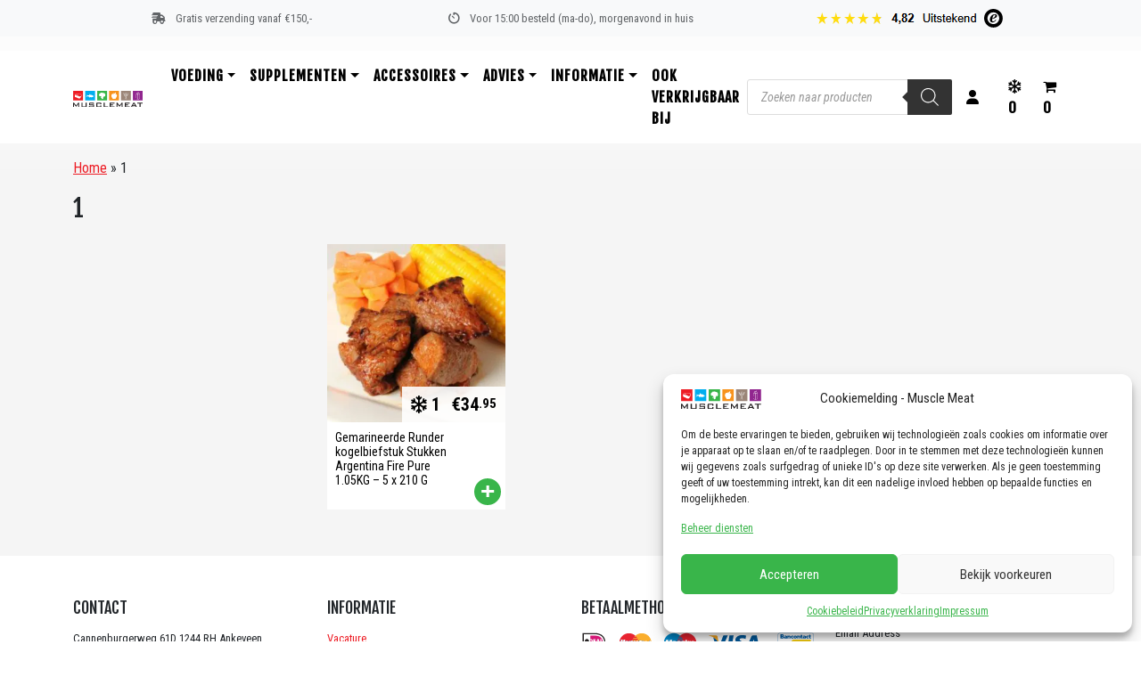

--- FILE ---
content_type: text/html; charset=UTF-8
request_url: https://musclemeat.nl/waarvan_verzadigd_vet/83-1/
body_size: 39276
content:
<!doctype html>
<html lang="nl">
  <head>
  <meta charset="utf-8">
  <meta http-equiv="x-ua-compatible" content="ie=edge">
  <meta name="viewport" content="width=device-width, initial-scale=1, shrink-to-fit=no">
  <script src="https://kit.fontawesome.com/acf1ff0f89.js" crossorigin="anonymous"></script>
  <link data-minify="1" rel="stylesheet" href="https://musclemeat.nl/wp-content/cache/min/1/npm/@splidejs/splide@4.0.7/dist/css/splide.min.css?ver=1764578045">
  <meta name='robots' content='index, follow, max-image-preview:large, max-snippet:-1, max-video-preview:-1' />

<!-- Google Tag Manager for WordPress by gtm4wp.com -->
<script data-cfasync="false" data-pagespeed-no-defer>
	var gtm4wp_datalayer_name = "dataLayer";
	var dataLayer = dataLayer || [];
	const gtm4wp_use_sku_instead = false;
	const gtm4wp_id_prefix = '';
	const gtm4wp_remarketing = true;
	const gtm4wp_eec = true;
	const gtm4wp_classicec = false;
	const gtm4wp_currency = 'EUR';
	const gtm4wp_product_per_impression = false;
	const gtm4wp_needs_shipping_address = false;
	const gtm4wp_business_vertical = 'retail';
	const gtm4wp_business_vertical_id = 'id';
</script>
<!-- End Google Tag Manager for WordPress by gtm4wp.com -->
	<!-- This site is optimized with the Yoast SEO plugin v19.10 - https://yoast.com/wordpress/plugins/seo/ -->
	<title>1 Archieven - Muscle Meat</title>
<link data-rocket-preload as="style" href="https://fonts.googleapis.com/css?family=Roboto%3A400%2C100%2C300%2C400%2C500%2C700%2C900%7CYanone%20Kaffeesatz%3A200%2C300%2C400%2C500%2C600%2C700%7COpen%20Sans%3A300%2C400%2C600%2C700%2C800%7CRoboto%20Slab%3A100%2C200%2C300%2C400%2C500%2C600%2C700%2C800%2C900%7CPoppins%3A100%2C200%2C300%2C400%2C500%2C600%2C700%2C800%2C900&#038;subset=latin%2Clatin-ext&#038;display=swap" rel="preload">
<link href="https://fonts.googleapis.com/css?family=Roboto%3A400%2C100%2C300%2C400%2C500%2C700%2C900%7CYanone%20Kaffeesatz%3A200%2C300%2C400%2C500%2C600%2C700%7COpen%20Sans%3A300%2C400%2C600%2C700%2C800%7CRoboto%20Slab%3A100%2C200%2C300%2C400%2C500%2C600%2C700%2C800%2C900%7CPoppins%3A100%2C200%2C300%2C400%2C500%2C600%2C700%2C800%2C900&#038;subset=latin%2Clatin-ext&#038;display=swap" media="print" onload="this.media=&#039;all&#039;" rel="stylesheet">
<noscript><link rel="stylesheet" href="https://fonts.googleapis.com/css?family=Roboto%3A400%2C100%2C300%2C400%2C500%2C700%2C900%7CYanone%20Kaffeesatz%3A200%2C300%2C400%2C500%2C600%2C700%7COpen%20Sans%3A300%2C400%2C600%2C700%2C800%7CRoboto%20Slab%3A100%2C200%2C300%2C400%2C500%2C600%2C700%2C800%2C900%7CPoppins%3A100%2C200%2C300%2C400%2C500%2C600%2C700%2C800%2C900&#038;subset=latin%2Clatin-ext&#038;display=swap"></noscript>
	<link rel="canonical" href="https://musclemeat.de/waarvan_verzadigd_vet/83-1/" />
	<meta property="og:locale" content="nl_NL" />
	<meta property="og:type" content="article" />
	<meta property="og:title" content="1 Archieven - Muscle Meat" />
	<meta property="og:url" content="https://musclemeat.de/waarvan_verzadigd_vet/83-1/" />
	<meta property="og:site_name" content="Muscle Meat" />
	<meta name="twitter:card" content="summary_large_image" />
	<script type="application/ld+json" class="yoast-schema-graph">{"@context":"https://schema.org","@graph":[{"@type":"CollectionPage","@id":"https://musclemeat.de/waarvan_verzadigd_vet/83-1/","url":"https://musclemeat.de/waarvan_verzadigd_vet/83-1/","name":"1 Archieven - Muscle Meat","isPartOf":{"@id":"https://musclemeat.nl/#website"},"primaryImageOfPage":{"@id":"https://musclemeat.de/waarvan_verzadigd_vet/83-1/#primaryimage"},"image":{"@id":"https://musclemeat.de/waarvan_verzadigd_vet/83-1/#primaryimage"},"thumbnailUrl":"https://musclemeat.nl/wp-content/uploads/2015/02/argentina_fire.jpg","breadcrumb":{"@id":"https://musclemeat.de/waarvan_verzadigd_vet/83-1/#breadcrumb"},"inLanguage":"nl"},{"@type":"ImageObject","inLanguage":"nl","@id":"https://musclemeat.de/waarvan_verzadigd_vet/83-1/#primaryimage","url":"https://musclemeat.nl/wp-content/uploads/2015/02/argentina_fire.jpg","contentUrl":"https://musclemeat.nl/wp-content/uploads/2015/02/argentina_fire.jpg","width":500,"height":420,"caption":"Gemarineerde runderkogelbiefstuk stukken Argentina Fire Pure 1.05kgkg (5 x 210gr)-0"},{"@type":"BreadcrumbList","@id":"https://musclemeat.de/waarvan_verzadigd_vet/83-1/#breadcrumb","itemListElement":[{"@type":"ListItem","position":1,"name":"Home","item":"https://musclemeat.nl/"},{"@type":"ListItem","position":2,"name":"1"}]},{"@type":"WebSite","@id":"https://musclemeat.nl/#website","url":"https://musclemeat.nl/","name":"Muscle Meat","description":"Online Sports Supermarket","publisher":{"@id":"https://musclemeat.nl/#organization"},"potentialAction":[{"@type":"SearchAction","target":{"@type":"EntryPoint","urlTemplate":"https://musclemeat.nl/?s={search_term_string}"},"query-input":"required name=search_term_string"}],"inLanguage":"nl"},{"@type":"Organization","@id":"https://musclemeat.nl/#organization","name":"Muscle Meat","url":"https://musclemeat.nl/","logo":{"@type":"ImageObject","inLanguage":"nl","@id":"https://musclemeat.nl/#/schema/logo/image/","url":"https://musclemeat.nl/wp-content/uploads/2019/12/cropped-square_logo_musclemeat-1.png","contentUrl":"https://musclemeat.nl/wp-content/uploads/2019/12/cropped-square_logo_musclemeat-1.png","width":512,"height":512,"caption":"Muscle Meat"},"image":{"@id":"https://musclemeat.nl/#/schema/logo/image/"}}]}</script>
	<!-- / Yoast SEO plugin. -->


<script type='application/javascript'>console.log('PixelYourSite PRO version 9.6.2');</script>
<link rel='dns-prefetch' href='//fonts.googleapis.com' />
<link href='https://fonts.gstatic.com' crossorigin rel='preconnect' />
<link rel="alternate" type="application/rss+xml" title="Feed Muscle Meat &raquo; 1 waarvan verzadigd vet" href="https://musclemeat.nl/waarvan_verzadigd_vet/83-1/feed/" />
<link data-minify="1" rel='stylesheet' id='wdp_cart-summary-css'  href='https://musclemeat.nl/wp-content/cache/min/1/wp-content/plugins/advanced-dynamic-pricing-for-woocommerce/BaseVersion/assets/css/cart-summary.css?ver=1764578045' type='text/css' media='all' />
<link rel='stylesheet' id='wp-block-library-css'  href='https://musclemeat.nl/wp-includes/css/dist/block-library/style.min.css?ver=6.0.11' type='text/css' media='all' />
<link data-minify="1" rel='stylesheet' id='wc-blocks-vendors-style-css'  href='https://musclemeat.nl/wp-content/cache/min/1/wp-content/plugins/woocommerce/packages/woocommerce-blocks/build/wc-blocks-vendors-style.css?ver=1764578045' type='text/css' media='all' />
<link data-minify="1" rel='stylesheet' id='wc-blocks-style-css'  href='https://musclemeat.nl/wp-content/cache/min/1/wp-content/plugins/woocommerce/packages/woocommerce-blocks/build/wc-blocks-style.css?ver=1764578045' type='text/css' media='all' />
<link data-minify="1" rel='stylesheet' id='wpblog-post-layouts-block-style-css'  href='https://musclemeat.nl/wp-content/cache/min/1/wp-content/plugins/wp-blog-post-layouts/includes/assets/css/build.css?ver=1764578045' type='text/css' media='all' />
<link data-minify="1" rel='stylesheet' id='fibosearchsearch-indexcss-css'  href='https://musclemeat.nl/wp-content/cache/min/1/wp-content/plugins/ajax-search-for-woocommerce-premium/build/blocks/search/index.css?ver=1764578045' type='text/css' media='all' />
<link data-minify="1" rel='stylesheet' id='fibosearchsearch-nav-indexcss-css'  href='https://musclemeat.nl/wp-content/cache/min/1/wp-content/plugins/ajax-search-for-woocommerce-premium/build/blocks/search-nav/index.css?ver=1764578045' type='text/css' media='all' />
<style id='global-styles-inline-css' type='text/css'>
body{--wp--preset--color--black: #000000;--wp--preset--color--cyan-bluish-gray: #abb8c3;--wp--preset--color--white: #ffffff;--wp--preset--color--pale-pink: #f78da7;--wp--preset--color--vivid-red: #cf2e2e;--wp--preset--color--luminous-vivid-orange: #ff6900;--wp--preset--color--luminous-vivid-amber: #fcb900;--wp--preset--color--light-green-cyan: #7bdcb5;--wp--preset--color--vivid-green-cyan: #00d084;--wp--preset--color--pale-cyan-blue: #8ed1fc;--wp--preset--color--vivid-cyan-blue: #0693e3;--wp--preset--color--vivid-purple: #9b51e0;--wp--preset--gradient--vivid-cyan-blue-to-vivid-purple: linear-gradient(135deg,rgba(6,147,227,1) 0%,rgb(155,81,224) 100%);--wp--preset--gradient--light-green-cyan-to-vivid-green-cyan: linear-gradient(135deg,rgb(122,220,180) 0%,rgb(0,208,130) 100%);--wp--preset--gradient--luminous-vivid-amber-to-luminous-vivid-orange: linear-gradient(135deg,rgba(252,185,0,1) 0%,rgba(255,105,0,1) 100%);--wp--preset--gradient--luminous-vivid-orange-to-vivid-red: linear-gradient(135deg,rgba(255,105,0,1) 0%,rgb(207,46,46) 100%);--wp--preset--gradient--very-light-gray-to-cyan-bluish-gray: linear-gradient(135deg,rgb(238,238,238) 0%,rgb(169,184,195) 100%);--wp--preset--gradient--cool-to-warm-spectrum: linear-gradient(135deg,rgb(74,234,220) 0%,rgb(151,120,209) 20%,rgb(207,42,186) 40%,rgb(238,44,130) 60%,rgb(251,105,98) 80%,rgb(254,248,76) 100%);--wp--preset--gradient--blush-light-purple: linear-gradient(135deg,rgb(255,206,236) 0%,rgb(152,150,240) 100%);--wp--preset--gradient--blush-bordeaux: linear-gradient(135deg,rgb(254,205,165) 0%,rgb(254,45,45) 50%,rgb(107,0,62) 100%);--wp--preset--gradient--luminous-dusk: linear-gradient(135deg,rgb(255,203,112) 0%,rgb(199,81,192) 50%,rgb(65,88,208) 100%);--wp--preset--gradient--pale-ocean: linear-gradient(135deg,rgb(255,245,203) 0%,rgb(182,227,212) 50%,rgb(51,167,181) 100%);--wp--preset--gradient--electric-grass: linear-gradient(135deg,rgb(202,248,128) 0%,rgb(113,206,126) 100%);--wp--preset--gradient--midnight: linear-gradient(135deg,rgb(2,3,129) 0%,rgb(40,116,252) 100%);--wp--preset--duotone--dark-grayscale: url('#wp-duotone-dark-grayscale');--wp--preset--duotone--grayscale: url('#wp-duotone-grayscale');--wp--preset--duotone--purple-yellow: url('#wp-duotone-purple-yellow');--wp--preset--duotone--blue-red: url('#wp-duotone-blue-red');--wp--preset--duotone--midnight: url('#wp-duotone-midnight');--wp--preset--duotone--magenta-yellow: url('#wp-duotone-magenta-yellow');--wp--preset--duotone--purple-green: url('#wp-duotone-purple-green');--wp--preset--duotone--blue-orange: url('#wp-duotone-blue-orange');--wp--preset--font-size--small: 13px;--wp--preset--font-size--medium: 20px;--wp--preset--font-size--large: 36px;--wp--preset--font-size--x-large: 42px;}.has-black-color{color: var(--wp--preset--color--black) !important;}.has-cyan-bluish-gray-color{color: var(--wp--preset--color--cyan-bluish-gray) !important;}.has-white-color{color: var(--wp--preset--color--white) !important;}.has-pale-pink-color{color: var(--wp--preset--color--pale-pink) !important;}.has-vivid-red-color{color: var(--wp--preset--color--vivid-red) !important;}.has-luminous-vivid-orange-color{color: var(--wp--preset--color--luminous-vivid-orange) !important;}.has-luminous-vivid-amber-color{color: var(--wp--preset--color--luminous-vivid-amber) !important;}.has-light-green-cyan-color{color: var(--wp--preset--color--light-green-cyan) !important;}.has-vivid-green-cyan-color{color: var(--wp--preset--color--vivid-green-cyan) !important;}.has-pale-cyan-blue-color{color: var(--wp--preset--color--pale-cyan-blue) !important;}.has-vivid-cyan-blue-color{color: var(--wp--preset--color--vivid-cyan-blue) !important;}.has-vivid-purple-color{color: var(--wp--preset--color--vivid-purple) !important;}.has-black-background-color{background-color: var(--wp--preset--color--black) !important;}.has-cyan-bluish-gray-background-color{background-color: var(--wp--preset--color--cyan-bluish-gray) !important;}.has-white-background-color{background-color: var(--wp--preset--color--white) !important;}.has-pale-pink-background-color{background-color: var(--wp--preset--color--pale-pink) !important;}.has-vivid-red-background-color{background-color: var(--wp--preset--color--vivid-red) !important;}.has-luminous-vivid-orange-background-color{background-color: var(--wp--preset--color--luminous-vivid-orange) !important;}.has-luminous-vivid-amber-background-color{background-color: var(--wp--preset--color--luminous-vivid-amber) !important;}.has-light-green-cyan-background-color{background-color: var(--wp--preset--color--light-green-cyan) !important;}.has-vivid-green-cyan-background-color{background-color: var(--wp--preset--color--vivid-green-cyan) !important;}.has-pale-cyan-blue-background-color{background-color: var(--wp--preset--color--pale-cyan-blue) !important;}.has-vivid-cyan-blue-background-color{background-color: var(--wp--preset--color--vivid-cyan-blue) !important;}.has-vivid-purple-background-color{background-color: var(--wp--preset--color--vivid-purple) !important;}.has-black-border-color{border-color: var(--wp--preset--color--black) !important;}.has-cyan-bluish-gray-border-color{border-color: var(--wp--preset--color--cyan-bluish-gray) !important;}.has-white-border-color{border-color: var(--wp--preset--color--white) !important;}.has-pale-pink-border-color{border-color: var(--wp--preset--color--pale-pink) !important;}.has-vivid-red-border-color{border-color: var(--wp--preset--color--vivid-red) !important;}.has-luminous-vivid-orange-border-color{border-color: var(--wp--preset--color--luminous-vivid-orange) !important;}.has-luminous-vivid-amber-border-color{border-color: var(--wp--preset--color--luminous-vivid-amber) !important;}.has-light-green-cyan-border-color{border-color: var(--wp--preset--color--light-green-cyan) !important;}.has-vivid-green-cyan-border-color{border-color: var(--wp--preset--color--vivid-green-cyan) !important;}.has-pale-cyan-blue-border-color{border-color: var(--wp--preset--color--pale-cyan-blue) !important;}.has-vivid-cyan-blue-border-color{border-color: var(--wp--preset--color--vivid-cyan-blue) !important;}.has-vivid-purple-border-color{border-color: var(--wp--preset--color--vivid-purple) !important;}.has-vivid-cyan-blue-to-vivid-purple-gradient-background{background: var(--wp--preset--gradient--vivid-cyan-blue-to-vivid-purple) !important;}.has-light-green-cyan-to-vivid-green-cyan-gradient-background{background: var(--wp--preset--gradient--light-green-cyan-to-vivid-green-cyan) !important;}.has-luminous-vivid-amber-to-luminous-vivid-orange-gradient-background{background: var(--wp--preset--gradient--luminous-vivid-amber-to-luminous-vivid-orange) !important;}.has-luminous-vivid-orange-to-vivid-red-gradient-background{background: var(--wp--preset--gradient--luminous-vivid-orange-to-vivid-red) !important;}.has-very-light-gray-to-cyan-bluish-gray-gradient-background{background: var(--wp--preset--gradient--very-light-gray-to-cyan-bluish-gray) !important;}.has-cool-to-warm-spectrum-gradient-background{background: var(--wp--preset--gradient--cool-to-warm-spectrum) !important;}.has-blush-light-purple-gradient-background{background: var(--wp--preset--gradient--blush-light-purple) !important;}.has-blush-bordeaux-gradient-background{background: var(--wp--preset--gradient--blush-bordeaux) !important;}.has-luminous-dusk-gradient-background{background: var(--wp--preset--gradient--luminous-dusk) !important;}.has-pale-ocean-gradient-background{background: var(--wp--preset--gradient--pale-ocean) !important;}.has-electric-grass-gradient-background{background: var(--wp--preset--gradient--electric-grass) !important;}.has-midnight-gradient-background{background: var(--wp--preset--gradient--midnight) !important;}.has-small-font-size{font-size: var(--wp--preset--font-size--small) !important;}.has-medium-font-size{font-size: var(--wp--preset--font-size--medium) !important;}.has-large-font-size{font-size: var(--wp--preset--font-size--large) !important;}.has-x-large-font-size{font-size: var(--wp--preset--font-size--x-large) !important;}
</style>
<link data-minify="1" rel='stylesheet' id='agile-store-locator-init-css'  href='https://musclemeat.nl/wp-content/cache/min/1/wp-content/plugins/agile-store-locator/public/css/init.css?ver=1764578045' type='text/css' media='all' />
<link rel='stylesheet' id='owl-carousel-style-css'  href='https://musclemeat.nl/wp-content/plugins/post-slider-and-carousel/assets/css/owl.carousel.min.css?ver=3.2.1' type='text/css' media='all' />
<link data-minify="1" rel='stylesheet' id='psac-public-style-css'  href='https://musclemeat.nl/wp-content/cache/min/1/wp-content/plugins/post-slider-and-carousel/assets/css/psac-public.css?ver=1764578045' type='text/css' media='all' />
<link data-minify="1" rel='stylesheet' id='woocommerce-layout-css'  href='https://musclemeat.nl/wp-content/cache/min/1/wp-content/plugins/woocommerce/assets/css/woocommerce-layout.css?ver=1764578045' type='text/css' media='all' />
<link data-minify="1" rel='stylesheet' id='woocommerce-smallscreen-css'  href='https://musclemeat.nl/wp-content/cache/min/1/wp-content/plugins/woocommerce/assets/css/woocommerce-smallscreen.css?ver=1764578045' type='text/css' media='only screen and (max-width: 768px)' />
<link data-minify="1" rel='stylesheet' id='woocommerce-general-css'  href='https://musclemeat.nl/wp-content/cache/min/1/wp-content/plugins/woocommerce/assets/css/woocommerce.css?ver=1764578045' type='text/css' media='all' />
<style id='woocommerce-inline-inline-css' type='text/css'>
.woocommerce form .form-row .required { visibility: visible; }
</style>
<link rel='stylesheet' id='wt-import-export-for-woo-css'  href='https://musclemeat.nl/wp-content/plugins/wt-import-export-for-woo/public/css/wt-import-export-for-woo-public.css?ver=1.1.8' type='text/css' media='all' />
<link rel='stylesheet' id='cmplz-general-css'  href='https://musclemeat.nl/wp-content/plugins/complianz-gdpr/assets/css/cookieblocker.min.css?ver=1731667062' type='text/css' media='all' />
<link data-minify="1" rel='stylesheet' id='wc-composite-css-css'  href='https://musclemeat.nl/wp-content/cache/min/1/wp-content/plugins/woocommerce-composite-products/assets/css/frontend/woocommerce.css?ver=1764578045' type='text/css' media='all' />
<link data-minify="1" rel='stylesheet' id='wc-prl-css-css'  href='https://musclemeat.nl/wp-content/cache/min/1/wp-content/plugins/woocommerce-product-recommendations/assets/css/frontend/woocommerce.css?ver=1764578045' type='text/css' media='all' />

<link data-minify="1" rel='stylesheet' id='fontawesome-css'  href='https://musclemeat.nl/wp-content/cache/min/1/wp-content/plugins/wp-blog-post-layouts/includes/assets/fontawesome/css/all.min.css?ver=1764578045' type='text/css' media='all' />
<link rel='stylesheet' id='dgwt-wcas-style-css'  href='https://musclemeat.nl/wp-content/plugins/ajax-search-for-woocommerce-premium/assets/css/style.min.css?ver=1.28.1' type='text/css' media='all' />
<link data-minify="1" rel='stylesheet' id='postnl-fe-checkout-css'  href='https://musclemeat.nl/wp-content/cache/min/1/wp-content/plugins/woo-postnl/assets/css/fe-checkout.css?ver=1764578045' type='text/css' media='all' />
<link data-minify="1" rel='stylesheet' id='wpmenucart-icons-css'  href='https://musclemeat.nl/wp-content/cache/min/1/wp-content/plugins/wp-menu-cart-pro/assets/css/wpmenucart-icons-pro.min.css?ver=1764578045' type='text/css' media='all' />
<style id='wpmenucart-icons-inline-css' type='text/css'>
@font-face {
    font-family:'WPMenuCart';
    src: url('https://musclemeat.nl/wp-content/plugins/wp-menu-cart-pro/assets/fonts/WPMenuCart.eot');
    src: url('https://musclemeat.nl/wp-content/plugins/wp-menu-cart-pro/assets/fonts/WPMenuCart.eot?#iefix') format('embedded-opentype'),
         url('https://musclemeat.nl/wp-content/plugins/wp-menu-cart-pro/assets/fonts/WPMenuCart.woff2') format('woff2'),
         url('https://musclemeat.nl/wp-content/plugins/wp-menu-cart-pro/assets/fonts/WPMenuCart.woff') format('woff'),
         url('https://musclemeat.nl/wp-content/plugins/wp-menu-cart-pro/assets/fonts/WPMenuCart.ttf') format('truetype'),
         url('https://musclemeat.nl/wp-content/plugins/wp-menu-cart-pro/assets/fonts/WPMenuCart.svg#WPMenuCart') format('svg');
    font-weight:normal;
	font-style:normal;
	font-display:swap;
}
</style>
<link rel='stylesheet' id='wpmenucart-css'  href='https://musclemeat.nl/wp-content/plugins/wp-menu-cart-pro/assets/css/wpmenucart-main.min.css?ver=3.8.0' type='text/css' media='all' />
<link rel='stylesheet' id='wcwl_frontend-css'  href='https://musclemeat.nl/wp-content/plugins/woocommerce-waitlist/includes/css/src/wcwl_frontend.min.css?ver=2.3.5' type='text/css' media='all' />
<link data-minify="1" rel='stylesheet' id='dashicons-css'  href='https://musclemeat.nl/wp-content/cache/min/1/wp-includes/css/dashicons.min.css?ver=1764578045' type='text/css' media='all' />
<link data-minify="1" rel='stylesheet' id='wc-bundle-style-css'  href='https://musclemeat.nl/wp-content/cache/min/1/wp-content/plugins/woocommerce-product-bundles/assets/css/frontend/woocommerce.css?ver=1764578045' type='text/css' media='all' />
<link data-minify="1" rel='stylesheet' id='sage/main.css-css'  href='https://musclemeat.nl/wp-content/cache/min/1/wp-content/themes/mm-theme/dist/styles/main.css?ver=1764578045' type='text/css' media='all' />
<link data-minify="1" rel='stylesheet' id='wdp_pricing-table-css'  href='https://musclemeat.nl/wp-content/cache/min/1/wp-content/plugins/advanced-dynamic-pricing-for-woocommerce/BaseVersion/assets/css/pricing-table.css?ver=1764578045' type='text/css' media='all' />
<link data-minify="1" rel='stylesheet' id='wdp_deals-table-css'  href='https://musclemeat.nl/wp-content/cache/min/1/wp-content/plugins/advanced-dynamic-pricing-for-woocommerce/BaseVersion/assets/css/deals-table.css?ver=1764578045' type='text/css' media='all' />
<script type="text/javascript">
            window._nslDOMReady = function (callback) {
                if ( document.readyState === "complete" || document.readyState === "interactive" ) {
                    callback();
                } else {
                    document.addEventListener( "DOMContentLoaded", callback );
                }
            };
            </script><script type='text/javascript' src='https://musclemeat.nl/wp-includes/js/jquery/jquery.min.js?ver=3.6.0' id='jquery-core-js'></script>
<script type='text/javascript' src='https://musclemeat.nl/wp-includes/js/jquery/jquery-migrate.min.js?ver=3.3.2' id='jquery-migrate-js'></script>
<script type='text/javascript' id='jquery-js-after'>
        jQuery(function($) {
            let isDragging = false;
            let startPosition = 0;
            let currentTranslate = 0;
            let slideWidth = 265; 

            const slidesContainer = $("#metaslider_717457 .slides");
            let viewportWidth = $(".flex-viewport").width();
            const numberOfSlides = slidesContainer.children().length;

            // Calculate the maximum translate value to prevent dragging too far to the right
            const calculateMaxTranslate = () => {
                return Math.min(0, -((numberOfSlides * slideWidth) - viewportWidth));
            };

            let maxTranslate = calculateMaxTranslate();

            function startDragging(event) {
                isDragging = true;
                startPosition = event.clientX;
                currentTranslate = getTranslateX();
                $(document).on("mousemove", handleDragging);
                $(document).on("mouseup", stopDragging);
                $(document).on("mouseleave", stopDragging);
            }

            function handleDragging(event) {
                if (isDragging) {
                    const deltaX = event.clientX - startPosition;
                    const newTranslate = currentTranslate + deltaX;

                    // Limit dragging within the container width
                    if (newTranslate > 0) {
                        setTranslateX(0);
                    } else if (newTranslate < maxTranslate) {
                        setTranslateX(maxTranslate);
                    } else {
                        setTranslateX(newTranslate);
                    }
                }
            }

            function stopDragging() {
                isDragging = false;
                $(document).off("mousemove", handleDragging);
                $(document).off("mouseup", stopDragging);
                $(document).off("mouseleave", stopDragging);
            }

            function getTranslateX() {
                const transform = slidesContainer.css("transform");
                const matrix = new DOMMatrix(transform);
                return matrix.m41;
            }

            function setTranslateX(value) {
                slidesContainer.css({
                    "transition": "transform 0.2s ease-in-out",
                    "transform": "translateX(" + value + "px)"
                });
            }

            // Recalculate viewport width on window resize
            $(window).on("resize", function() {
                viewportWidth = $(".flex-viewport").width();
                maxTranslate = calculateMaxTranslate();
            });

            // Reset translation to create the infinite loop
            slidesContainer.on("transitionend", function() {
                if (Math.abs(getTranslateX()) >= numberOfSlides * slideWidth) {
                    slidesContainer.css({
                        "transition": "none",
                        "transform": "translateX(0)"
                    });
                    setTimeout(() => {
                        slidesContainer.css("transition", "transform 0.1s ease-in-out");
                    }, 0);
                } else if (getTranslateX() > 0) {
                    // Prevent dragging beyond the first slide
                    slidesContainer.css({
                        "transition": "none",
                        "transform": "translateX(0)"
                    });
                    setTimeout(() => {
                        slidesContainer.css("transition", "transform 0.1s ease-in-out");
                    }, 0);
                }
            });

            $("#metaslider_717457 .slides").on("mousedown", startDragging);
        });
    
</script>
<script type='text/javascript' src='https://musclemeat.nl/wp-content/plugins/woocommerce/assets/js/jquery-blockui/jquery.blockUI.min.js?ver=2.7.0-wc.6.9.4' id='jquery-blockui-js'></script>
<script type='text/javascript' id='wc-add-to-cart-js-extra'>
/* <![CDATA[ */
var wc_add_to_cart_params = {"ajax_url":"\/wp-admin\/admin-ajax.php","wc_ajax_url":"\/?wc-ajax=%%endpoint%%","i18n_view_cart":"Winkelmand bekijken","cart_url":"https:\/\/musclemeat.nl\/cart\/","is_cart":"","cart_redirect_after_add":"no"};
/* ]]> */
</script>
<script type='text/javascript' src='https://musclemeat.nl/wp-content/plugins/woocommerce/assets/js/frontend/add-to-cart.min.js?ver=6.9.4' id='wc-add-to-cart-js'></script>
<script data-minify="1" type='text/javascript' src='https://musclemeat.nl/wp-content/cache/min/1/wp-content/plugins/duracelltomi-google-tag-manager/js/gtm4wp-woocommerce-enhanced.js?ver=1764578045' id='gtm4wp-woocommerce-enhanced-js'></script>
<script data-minify="1" type='text/javascript' src='https://musclemeat.nl/wp-content/cache/min/1/wp-content/plugins/js_composer/assets/js/vendors/woocommerce-add-to-cart.js?ver=1764578045' id='vc_woocommerce-add-to-cart-js-js'></script>
<script data-minify="1" type='text/javascript' src='https://musclemeat.nl/wp-content/cache/min/1/wp-content/plugins/pixelyoursite-super-pack/dist/scripts/public.js?ver=1764578045' id='pys_sp_public_js-js'></script>
<script type='text/javascript' id='wpmenucart-remove-js-extra'>
/* <![CDATA[ */
var wpmenucart_ajax = {"ajaxurl":"https:\/\/musclemeat.nl\/wp-admin\/admin-ajax.php","nonce":"ecb211dfa3"};
/* ]]> */
</script>
<script type='text/javascript' src='https://musclemeat.nl/wp-content/plugins/wp-menu-cart-pro/assets/js/wpmenucart-remove.min.js?ver=3.8.0' id='wpmenucart-remove-js'></script>
<script type='text/javascript' id='wpmenucart-ajax-assist-js-extra'>
/* <![CDATA[ */
var wpmenucart_ajax_assist = {"shop_plugin":"WooCommerce","always_display":"1"};
/* ]]> */
</script>
<script type='text/javascript' src='https://musclemeat.nl/wp-content/plugins/wp-menu-cart-pro/assets/js/wpmenucart-ajax-assist.min.js?ver=3.8.0' id='wpmenucart-ajax-assist-js'></script>
<script type='text/javascript' src='https://musclemeat.nl/wp-content/plugins/pixelyoursite-pro/dist/scripts/js.cookie-2.1.3.min.js?ver=2.1.3' id='js-cookie-pys-js'></script>
<script type='text/javascript' src='https://musclemeat.nl/wp-content/plugins/pixelyoursite-pro/dist/scripts/jquery.bind-first-0.2.3.min.js?ver=6.0.11' id='jquery-bind-first-js'></script>
<script type='text/javascript' src='https://musclemeat.nl/wp-content/plugins/pixelyoursite-pro/dist/scripts/vimeo.min.js?ver=6.0.11' id='vimeo-js'></script>
<script type='text/javascript' id='pys-js-extra'>
/* <![CDATA[ */
var pysOptions = {"staticEvents":{"facebook":{"init_event":[{"delay":0,"type":"static","name":"PageView","pixelIds":["2878294952453954"],"params":{"categories":"001 Vlees 2, Alle producten, Assortiement Selectie Home Pagina, Diepvries, Homepage Rund, I Love Steak Pakket, Luxe Vlees, Rund","page_title":"1","post_type":"pa_waarvan_verzadigd_vet","post_id":11476,"plugin":"PixelYourSite","event_url":"musclemeat.nl\/waarvan_verzadigd_vet\/83-1\/","user_role":"guest"},"e_id":"init_event","ids":[],"hasTimeWindow":false,"timeWindow":0,"eventID":"","woo_order":"","edd_order":""}]},"google_ads":{"init_event":[{"delay":0,"type":"static","name":"page_view","conversion_ids":["AW-978209597","AW-978209597 "],"params":{"page_title":"1","post_type":"pa_waarvan_verzadigd_vet","post_id":11476,"plugin":"PixelYourSite","event_url":"musclemeat.nl\/waarvan_verzadigd_vet\/83-1\/","user_role":"guest"},"e_id":"init_event","ids":[],"hasTimeWindow":false,"timeWindow":0,"eventID":"","woo_order":"","edd_order":""}]}},"dynamicEvents":{"automatic_event_internal_link":{"tiktok":{"delay":0,"type":"dyn","name":"ClickButton","pixelIds":["CDIGBLJC77UEMNFPT8R0"],"params":[],"e_id":"automatic_event_internal_link","ids":[],"hasTimeWindow":false,"timeWindow":0,"eventID":"","woo_order":"","edd_order":""},"facebook":{"delay":0,"type":"dyn","name":"InternalClick","pixelIds":["2878294952453954"],"params":{"page_title":"1","post_type":"pa_waarvan_verzadigd_vet","post_id":11476,"plugin":"PixelYourSite","event_url":"musclemeat.nl\/waarvan_verzadigd_vet\/83-1\/","user_role":"guest"},"e_id":"automatic_event_internal_link","ids":[],"hasTimeWindow":false,"timeWindow":0,"eventID":"","woo_order":"","edd_order":""},"ga":{"delay":0,"type":"dyn","name":"InternalClick","trackingIds":["UA-39837934-1","G-X8R1SGHLNH"],"params":{"non_interaction":false,"page_title":"1","post_type":"pa_waarvan_verzadigd_vet","post_id":11476,"plugin":"PixelYourSite","event_url":"musclemeat.nl\/waarvan_verzadigd_vet\/83-1\/","user_role":"guest"},"e_id":"automatic_event_internal_link","ids":[],"hasTimeWindow":false,"timeWindow":0,"eventID":"","woo_order":"","edd_order":""},"google_ads":{"delay":0,"type":"dyn","name":"InternalClick","conversion_ids":["AW-978209597","AW-978209597 "],"params":{"page_title":"1","post_type":"pa_waarvan_verzadigd_vet","post_id":11476,"plugin":"PixelYourSite","event_url":"musclemeat.nl\/waarvan_verzadigd_vet\/83-1\/","user_role":"guest"},"e_id":"automatic_event_internal_link","ids":[],"hasTimeWindow":false,"timeWindow":0,"eventID":"","woo_order":"","edd_order":""}},"automatic_event_outbound_link":{"tiktok":{"delay":0,"type":"dyn","name":"ClickButton","pixelIds":["CDIGBLJC77UEMNFPT8R0"],"params":[],"e_id":"automatic_event_outbound_link","ids":[],"hasTimeWindow":false,"timeWindow":0,"eventID":"","woo_order":"","edd_order":""},"facebook":{"delay":0,"type":"dyn","name":"OutboundClick","pixelIds":["2878294952453954"],"params":{"page_title":"1","post_type":"pa_waarvan_verzadigd_vet","post_id":11476,"plugin":"PixelYourSite","event_url":"musclemeat.nl\/waarvan_verzadigd_vet\/83-1\/","user_role":"guest"},"e_id":"automatic_event_outbound_link","ids":[],"hasTimeWindow":false,"timeWindow":0,"eventID":"","woo_order":"","edd_order":""},"ga":{"delay":0,"type":"dyn","name":"OutboundClick","trackingIds":["UA-39837934-1","G-X8R1SGHLNH"],"params":{"non_interaction":false,"page_title":"1","post_type":"pa_waarvan_verzadigd_vet","post_id":11476,"plugin":"PixelYourSite","event_url":"musclemeat.nl\/waarvan_verzadigd_vet\/83-1\/","user_role":"guest"},"e_id":"automatic_event_outbound_link","ids":[],"hasTimeWindow":false,"timeWindow":0,"eventID":"","woo_order":"","edd_order":""},"google_ads":{"delay":0,"type":"dyn","name":"OutboundClick","conversion_ids":["AW-978209597","AW-978209597 "],"params":{"page_title":"1","post_type":"pa_waarvan_verzadigd_vet","post_id":11476,"plugin":"PixelYourSite","event_url":"musclemeat.nl\/waarvan_verzadigd_vet\/83-1\/","user_role":"guest"},"e_id":"automatic_event_outbound_link","ids":[],"hasTimeWindow":false,"timeWindow":0,"eventID":"","woo_order":"","edd_order":""}},"automatic_event_video":{"facebook":{"delay":0,"type":"dyn","name":"WatchVideo","pixelIds":["2878294952453954"],"params":{"page_title":"1","post_type":"pa_waarvan_verzadigd_vet","post_id":11476,"plugin":"PixelYourSite","event_url":"musclemeat.nl\/waarvan_verzadigd_vet\/83-1\/","user_role":"guest"},"e_id":"automatic_event_video","ids":[],"hasTimeWindow":false,"timeWindow":0,"eventID":"","woo_order":"","edd_order":""},"ga":{"delay":0,"type":"dyn","name":"WatchVideo","youtube_disabled":false,"trackingIds":["UA-39837934-1","G-X8R1SGHLNH"],"params":{"non_interaction":false,"page_title":"1","post_type":"pa_waarvan_verzadigd_vet","post_id":11476,"plugin":"PixelYourSite","event_url":"musclemeat.nl\/waarvan_verzadigd_vet\/83-1\/","user_role":"guest"},"e_id":"automatic_event_video","ids":[],"hasTimeWindow":false,"timeWindow":0,"eventID":"","woo_order":"","edd_order":""},"google_ads":{"delay":0,"type":"dyn","name":"WatchVideo","conversion_ids":["AW-978209597","AW-978209597 "],"params":{"page_title":"1","post_type":"pa_waarvan_verzadigd_vet","post_id":11476,"plugin":"PixelYourSite","event_url":"musclemeat.nl\/waarvan_verzadigd_vet\/83-1\/","user_role":"guest"},"e_id":"automatic_event_video","ids":[],"hasTimeWindow":false,"timeWindow":0,"eventID":"","woo_order":"","edd_order":""}},"automatic_event_tel_link":{"facebook":{"delay":0,"type":"dyn","name":"TelClick","pixelIds":["2878294952453954"],"params":{"page_title":"1","post_type":"pa_waarvan_verzadigd_vet","post_id":11476,"plugin":"PixelYourSite","event_url":"musclemeat.nl\/waarvan_verzadigd_vet\/83-1\/","user_role":"guest"},"e_id":"automatic_event_tel_link","ids":[],"hasTimeWindow":false,"timeWindow":0,"eventID":"","woo_order":"","edd_order":""},"ga":{"delay":0,"type":"dyn","name":"TelClick","trackingIds":["UA-39837934-1","G-X8R1SGHLNH"],"params":{"non_interaction":false,"page_title":"1","post_type":"pa_waarvan_verzadigd_vet","post_id":11476,"plugin":"PixelYourSite","event_url":"musclemeat.nl\/waarvan_verzadigd_vet\/83-1\/","user_role":"guest"},"e_id":"automatic_event_tel_link","ids":[],"hasTimeWindow":false,"timeWindow":0,"eventID":"","woo_order":"","edd_order":""},"google_ads":{"delay":0,"type":"dyn","name":"TelClick","conversion_ids":["AW-978209597","AW-978209597 "],"params":{"page_title":"1","post_type":"pa_waarvan_verzadigd_vet","post_id":11476,"plugin":"PixelYourSite","event_url":"musclemeat.nl\/waarvan_verzadigd_vet\/83-1\/","user_role":"guest"},"e_id":"automatic_event_tel_link","ids":[],"hasTimeWindow":false,"timeWindow":0,"eventID":"","woo_order":"","edd_order":""}},"automatic_event_email_link":{"facebook":{"delay":0,"type":"dyn","name":"EmailClick","pixelIds":["2878294952453954"],"params":{"page_title":"1","post_type":"pa_waarvan_verzadigd_vet","post_id":11476,"plugin":"PixelYourSite","event_url":"musclemeat.nl\/waarvan_verzadigd_vet\/83-1\/","user_role":"guest"},"e_id":"automatic_event_email_link","ids":[],"hasTimeWindow":false,"timeWindow":0,"eventID":"","woo_order":"","edd_order":""},"ga":{"delay":0,"type":"dyn","name":"EmailClick","trackingIds":["UA-39837934-1","G-X8R1SGHLNH"],"params":{"non_interaction":false,"page_title":"1","post_type":"pa_waarvan_verzadigd_vet","post_id":11476,"plugin":"PixelYourSite","event_url":"musclemeat.nl\/waarvan_verzadigd_vet\/83-1\/","user_role":"guest"},"e_id":"automatic_event_email_link","ids":[],"hasTimeWindow":false,"timeWindow":0,"eventID":"","woo_order":"","edd_order":""},"google_ads":{"delay":0,"type":"dyn","name":"EmailClick","conversion_ids":["AW-978209597","AW-978209597 "],"params":{"page_title":"1","post_type":"pa_waarvan_verzadigd_vet","post_id":11476,"plugin":"PixelYourSite","event_url":"musclemeat.nl\/waarvan_verzadigd_vet\/83-1\/","user_role":"guest"},"e_id":"automatic_event_email_link","ids":[],"hasTimeWindow":false,"timeWindow":0,"eventID":"","woo_order":"","edd_order":""}},"automatic_event_adsense":{"facebook":{"delay":0,"type":"dyn","name":"AdSense","pixelIds":["2878294952453954"],"params":{"page_title":"1","post_type":"pa_waarvan_verzadigd_vet","post_id":11476,"plugin":"PixelYourSite","event_url":"musclemeat.nl\/waarvan_verzadigd_vet\/83-1\/","user_role":"guest"},"e_id":"automatic_event_adsense","ids":[],"hasTimeWindow":false,"timeWindow":0,"eventID":"","woo_order":"","edd_order":""},"ga":{"delay":0,"type":"dyn","name":"AdSense","trackingIds":["UA-39837934-1","G-X8R1SGHLNH"],"params":{"non_interaction":false,"page_title":"1","post_type":"pa_waarvan_verzadigd_vet","post_id":11476,"plugin":"PixelYourSite","event_url":"musclemeat.nl\/waarvan_verzadigd_vet\/83-1\/","user_role":"guest"},"e_id":"automatic_event_adsense","ids":[],"hasTimeWindow":false,"timeWindow":0,"eventID":"","woo_order":"","edd_order":""},"google_ads":{"delay":0,"type":"dyn","name":"AdSense","conversion_ids":["AW-978209597","AW-978209597 "],"params":{"page_title":"1","post_type":"pa_waarvan_verzadigd_vet","post_id":11476,"plugin":"PixelYourSite","event_url":"musclemeat.nl\/waarvan_verzadigd_vet\/83-1\/","user_role":"guest"},"e_id":"automatic_event_adsense","ids":[],"hasTimeWindow":false,"timeWindow":0,"eventID":"","woo_order":"","edd_order":""}}},"triggerEvents":[],"triggerEventTypes":[],"tiktok":{"pixelIds":["CDIGBLJC77UEMNFPT8R0"],"advanced_matching":[]},"facebook":{"pixelIds":["2878294952453954"],"advancedMatchingEnabled":false,"advancedMatching":[],"removeMetadata":false,"wooVariableAsSimple":false,"serverApiEnabled":false,"ajaxForServerEvent":true,"wooCRSendFromServer":false,"send_external_id":true},"ga":{"trackingIds":["UA-39837934-1","G-X8R1SGHLNH"],"enhanceLinkAttr":false,"anonimizeIP":false,"retargetingLogic":"ecomm","crossDomainEnabled":false,"crossDomainAcceptIncoming":false,"crossDomainDomains":[],"wooVariableAsSimple":false,"isDebugEnabled":[],"disableAdvertisingFeatures":false,"disableAdvertisingPersonalization":false},"google_ads":{"conversion_ids":["AW-978209597","AW-978209597 "],"enhanced_conversion":[],"wooVariableAsSimple":false,"user_data":[]},"debug":"","siteUrl":"https:\/\/musclemeat.nl","ajaxUrl":"https:\/\/musclemeat.nl\/wp-admin\/admin-ajax.php","ajax_event":"958d603b2c","trackUTMs":"1","trackTrafficSource":"1","user_id":"0","enable_lading_page_param":"1","cookie_duration":"7","enable_event_day_param":"1","enable_event_month_param":"1","enable_event_time_param":"1","enable_remove_target_url_param":"1","enable_remove_download_url_param":"1","visit_data_model":"first_visit","last_visit_duration":"60","enable_auto_save_advance_matching":"1","advance_matching_fn_names":["","first_name","first-name","first name","name"],"advance_matching_ln_names":["","last_name","last-name","last name"],"advance_matching_tel_names":["","phone","tel"],"enable_success_send_form":"","enable_automatic_events":"1","enable_event_video":"1","gdpr":{"ajax_enabled":false,"all_disabled_by_api":false,"facebook_disabled_by_api":false,"tiktok_disabled_by_api":false,"analytics_disabled_by_api":false,"google_ads_disabled_by_api":false,"pinterest_disabled_by_api":false,"bing_disabled_by_api":false,"facebook_prior_consent_enabled":true,"tiktok_prior_consent_enabled":true,"analytics_prior_consent_enabled":true,"google_ads_prior_consent_enabled":true,"pinterest_prior_consent_enabled":true,"bing_prior_consent_enabled":true,"cookiebot_integration_enabled":false,"cookiebot_facebook_consent_category":"marketing","cookiebot_analytics_consent_category":"statistics","cookiebot_google_ads_consent_category":"marketing","cookiebot_pinterest_consent_category":"marketing","cookiebot_bing_consent_category":"marketing","cookie_notice_integration_enabled":false,"cookie_law_info_integration_enabled":false,"real_cookie_banner_integration_enabled":false,"consent_magic_integration_enabled":false},"automatic":{"enable_youtube":true,"enable_vimeo":true,"enable_video":true},"woo":{"enabled":true,"enabled_save_data_to_orders":true,"addToCartOnButtonEnabled":true,"addToCartOnButtonValueEnabled":true,"addToCartOnButtonValueOption":"price","woo_purchase_on_transaction":true,"singleProductId":null,"affiliateEnabled":false,"removeFromCartSelector":"form.woocommerce-cart-form .remove","addToCartCatchMethod":"add_cart_hook","is_order_received_page":false,"containOrderId":false,"affiliateEventName":"Lead"},"edd":{"enabled":false}};
/* ]]> */
</script>
<script data-minify="1" type='text/javascript' src='https://musclemeat.nl/wp-content/cache/min/1/wp-content/plugins/pixelyoursite-pro/dist/scripts/public.js?ver=1764578045' id='pys-js'></script>
<script type='text/javascript' id='wdp_deals-js-extra'>
/* <![CDATA[ */
var script_data = {"ajaxurl":"https:\/\/musclemeat.nl\/wp-admin\/admin-ajax.php","js_init_trigger":""};
/* ]]> */
</script>
<script data-minify="1" type='text/javascript' src='https://musclemeat.nl/wp-content/cache/min/1/wp-content/plugins/advanced-dynamic-pricing-for-woocommerce/BaseVersion/assets/js/frontend.js?ver=1764578045' id='wdp_deals-js'></script>
<link rel="https://api.w.org/" href="https://musclemeat.nl/wp-json/" /><link rel="EditURI" type="application/rsd+xml" title="RSD" href="https://musclemeat.nl/xmlrpc.php?rsd" />
<link rel="wlwmanifest" type="application/wlwmanifest+xml" href="https://musclemeat.nl/wp-includes/wlwmanifest.xml" /> 
<meta name="generator" content="WordPress 6.0.11" />
<meta name="generator" content="WooCommerce 6.9.4" />
<script>readMoreArgs = []</script><script type="text/javascript">
				EXPM_VERSION=3.384;EXPM_AJAX_URL='https://musclemeat.nl/wp-admin/admin-ajax.php';
			function yrmAddEvent(element, eventName, fn) {
				if (element.addEventListener)
					element.addEventListener(eventName, fn, false);
				else if (element.attachEvent)
					element.attachEvent('on' + eventName, fn);
			}
			</script>			<style>.cmplz-hidden {
					display: none !important;
				}</style>
<!-- Google Tag Manager for WordPress by gtm4wp.com -->
<!-- GTM Container placement set to footer -->
<script data-cfasync="false" data-pagespeed-no-defer type="text/javascript">
	var dataLayer_content = {"visitorLoginState":"logged-out","visitorRegistrationDate":"","pagePostType":"product","pagePostType2":"tax-product","pageCategory":[],"browserName":"","browserVersion":"","browserEngineName":"","browserEngineVersion":"","osName":"","osVersion":"","customerTotalOrders":0,"customerTotalOrderValue":"0.00","customerFirstName":"","customerLastName":"","customerBillingFirstName":"","customerBillingLastName":"","customerBillingCompany":"","customerBillingAddress1":"","customerBillingAddress2":"","customerBillingCity":"","customerBillingPostcode":"","customerBillingCountry":"","customerBillingEmail":"","customerBillingEmailHash":"e3b0c44298fc1c149afbf4c8996fb92427ae41e4649b934ca495991b7852b855","customerBillingPhone":"","customerShippingFirstName":"","customerShippingLastName":"","customerShippingCompany":"","customerShippingAddress1":"","customerShippingAddress2":"","customerShippingCity":"","customerShippingPostcode":"","customerShippingCountry":"","cartContent":{"totals":{"applied_coupons":[],"discount_total":0,"subtotal":0,"total":0},"items":[]},"ecomm_pagetype":"other"};
	dataLayer.push( dataLayer_content );
</script>
<script data-cfasync="false">
(function(w,d,s,l,i){w[l]=w[l]||[];w[l].push({'gtm.start':
new Date().getTime(),event:'gtm.js'});var f=d.getElementsByTagName(s)[0],
j=d.createElement(s),dl=l!='dataLayer'?'&l='+l:'';j.async=true;j.src=
'//www.googletagmanager.com/gtm.'+'js?id='+i+dl;f.parentNode.insertBefore(j,f);
})(window,document,'script','dataLayer','GTM-WS8MKBK');
</script>
<!-- End Google Tag Manager -->
<!-- End Google Tag Manager for WordPress by gtm4wp.com -->		<script>
			document.documentElement.className = document.documentElement.className.replace( 'no-js', 'js' );
		</script>
				<style>
			.no-js img.lazyload { display: none; }
			figure.wp-block-image img.lazyloading { min-width: 150px; }
							.lazyload, .lazyloading { opacity: 0; }
				.lazyloaded {
					opacity: 1;
					transition: opacity 400ms;
					transition-delay: 0ms;
				}
					</style>
				<style>
			.dgwt-wcas-ico-magnifier,.dgwt-wcas-ico-magnifier-handler{max-width:20px}		</style>
		            <style type="text/css">
                .wc_payment_method.payment_method_billink img {
                    display: inline-block;
                    height: 100%;
                    max-height: 25px !important;
                    float: right;
                }
                .wc_payment_method.payment_method_billink p {
                    padding-bottom: 10px;
                }
            </style>
            	<noscript><style>.woocommerce-product-gallery{ opacity: 1 !important; }</style></noscript>
	        <style type="text/css">
            .wdp_bulk_table_content .wdp_pricing_table_caption { color: #6d6d6d ! important} .wdp_bulk_table_content table thead td { color: #6d6d6d ! important} .wdp_bulk_table_content table thead td { background-color: #efefef ! important} .wdp_bulk_table_content table tbody td { color: #6d6d6d ! important} .wdp_bulk_table_content table tbody td { background-color: #ffffff ! important} .wdp_bulk_table_content .wdp_pricing_table_footer { color: #6d6d6d ! important}        </style>
        <meta name="generator" content="Powered by WPBakery Page Builder - drag and drop page builder for WordPress."/>
<link rel="icon" href="https://musclemeat.nl/wp-content/uploads/2019/12/cropped-square_logo_musclemeat-1-32x32.png" sizes="32x32" />
<link rel="icon" href="https://musclemeat.nl/wp-content/uploads/2019/12/cropped-square_logo_musclemeat-1-192x192.png" sizes="192x192" />
<link rel="apple-touch-icon" href="https://musclemeat.nl/wp-content/uploads/2019/12/cropped-square_logo_musclemeat-1-180x180.png" />
<meta name="msapplication-TileImage" content="https://musclemeat.nl/wp-content/uploads/2019/12/cropped-square_logo_musclemeat-1-270x270.png" />
<style>.yep-youtube {position: relative;padding-bottom: 56.23%;height: 0;overflow: hidden;max-width: 100%;background: #000;}.yep-youtube iframe,.yep-youtube object,.yep-youtube embed {position: absolute;top: 0;left: 0;width: 100%;height: 100%;z-index: 100;background: transparent;}.yep-youtube img {bottom: 0;display: block;left: 0;margin: auto;max-width: 100%;width: 100%;position: absolute;right: 0;top: 0;border: none;height: auto;cursor: pointer;-webkit-transition: .4s all;-moz-transition: .4s all;transition: .4s all;}.yep-youtube .yepPlayButton {position: absolute;left: 50%;top: 50%;width: 68px;height: 48px;margin-left: -34px;margin-top: -24px;}.yep-youtube .yepPlayButton:hover{cursor: pointer;}.yep-youtube .yepPlayButton:hover .ytp-large-play-button-bg{fill: #f00;fill-opacity: 1;}.wp-block-embed-youtube .yep-youtube{position: initial;padding-bottom:0;}</style><style type="text/css">div.nsl-container[data-align="left"] {
    text-align: left;
}

div.nsl-container[data-align="center"] {
    text-align: center;
}

div.nsl-container[data-align="right"] {
    text-align: right;
}


div.nsl-container div.nsl-container-buttons a[data-plugin="nsl"] {
    text-decoration: none;
    box-shadow: none;
    border: 0;
}

div.nsl-container .nsl-container-buttons {
    display: flex;
    padding: 5px 0;
}

div.nsl-container.nsl-container-block .nsl-container-buttons {
    display: inline-grid;
    grid-template-columns: minmax(145px, auto);
}

div.nsl-container-block-fullwidth .nsl-container-buttons {
    flex-flow: column;
    align-items: center;
}

div.nsl-container-block-fullwidth .nsl-container-buttons a,
div.nsl-container-block .nsl-container-buttons a {
    flex: 1 1 auto;
    display: block;
    margin: 5px 0;
    width: 100%;
}

div.nsl-container-inline {
    margin: -5px;
    text-align: left;
}

div.nsl-container-inline .nsl-container-buttons {
    justify-content: center;
    flex-wrap: wrap;
}

div.nsl-container-inline .nsl-container-buttons a {
    margin: 5px;
    display: inline-block;
}

div.nsl-container-grid .nsl-container-buttons {
    flex-flow: row;
    align-items: center;
    flex-wrap: wrap;
}

div.nsl-container-grid .nsl-container-buttons a {
    flex: 1 1 auto;
    display: block;
    margin: 5px;
    max-width: 280px;
    width: 100%;
}

@media only screen and (min-width: 650px) {
    div.nsl-container-grid .nsl-container-buttons a {
        width: auto;
    }
}

div.nsl-container .nsl-button {
    cursor: pointer;
    vertical-align: top;
    border-radius: 4px;
}

div.nsl-container .nsl-button-default {
    color: #fff;
    display: flex;
}

div.nsl-container .nsl-button-icon {
    display: inline-block;
}

div.nsl-container .nsl-button-svg-container {
    flex: 0 0 auto;
    padding: 8px;
    display: flex;
    align-items: center;
}

div.nsl-container svg {
    height: 24px;
    width: 24px;
    vertical-align: top;
}

div.nsl-container .nsl-button-default div.nsl-button-label-container {
    margin: 0 24px 0 12px;
    padding: 10px 0;
    font-family: Helvetica, Arial, sans-serif;
    font-size: 16px;
    line-height: 20px;
    letter-spacing: .25px;
    overflow: hidden;
    text-align: center;
    text-overflow: clip;
    white-space: nowrap;
    flex: 1 1 auto;
    -webkit-font-smoothing: antialiased;
    -moz-osx-font-smoothing: grayscale;
    text-transform: none;
    display: inline-block;
}

div.nsl-container .nsl-button-google[data-skin="dark"] .nsl-button-svg-container {
    margin: 1px;
    padding: 7px;
    border-radius: 3px;
    background: #fff;
}

div.nsl-container .nsl-button-google[data-skin="light"] {
    border-radius: 1px;
    box-shadow: 0 1px 5px 0 rgba(0, 0, 0, .25);
    color: RGBA(0, 0, 0, 0.54);
}

div.nsl-container .nsl-button-apple .nsl-button-svg-container {
    padding: 0 6px;
}

div.nsl-container .nsl-button-apple .nsl-button-svg-container svg {
    height: 40px;
    width: auto;
}

div.nsl-container .nsl-button-apple[data-skin="light"] {
    color: #000;
    box-shadow: 0 0 0 1px #000;
}

div.nsl-container .nsl-button-facebook[data-skin="white"] {
    color: #000;
    box-shadow: inset 0 0 0 1px #000;
}

div.nsl-container .nsl-button-facebook[data-skin="light"] {
    color: #1877F2;
    box-shadow: inset 0 0 0 1px #1877F2;
}

div.nsl-container .nsl-button-spotify[data-skin="white"] {
    color: #191414;
    box-shadow: inset 0 0 0 1px #191414;
}

div.nsl-container .nsl-button-apple div.nsl-button-label-container {
    font-size: 17px;
    font-family: -apple-system, BlinkMacSystemFont, "Segoe UI", Roboto, Helvetica, Arial, sans-serif, "Apple Color Emoji", "Segoe UI Emoji", "Segoe UI Symbol";
}

div.nsl-container .nsl-button-slack div.nsl-button-label-container {
    font-size: 17px;
    font-family: -apple-system, BlinkMacSystemFont, "Segoe UI", Roboto, Helvetica, Arial, sans-serif, "Apple Color Emoji", "Segoe UI Emoji", "Segoe UI Symbol";
}

div.nsl-container .nsl-button-slack[data-skin="light"] {
    color: #000000;
    box-shadow: inset 0 0 0 1px #DDDDDD;
}

div.nsl-container .nsl-button-tiktok[data-skin="light"] {
    color: #161823;
    box-shadow: 0 0 0 1px rgba(22, 24, 35, 0.12);
}


div.nsl-container .nsl-button-kakao {
    color: rgba(0, 0, 0, 0.85);
}

.nsl-clear {
    clear: both;
}

.nsl-container {
    clear: both;
}

.nsl-disabled-provider .nsl-button {
    filter: grayscale(1);
    opacity: 0.8;
}

/*Button align start*/

div.nsl-container-inline[data-align="left"] .nsl-container-buttons {
    justify-content: flex-start;
}

div.nsl-container-inline[data-align="center"] .nsl-container-buttons {
    justify-content: center;
}

div.nsl-container-inline[data-align="right"] .nsl-container-buttons {
    justify-content: flex-end;
}


div.nsl-container-grid[data-align="left"] .nsl-container-buttons {
    justify-content: flex-start;
}

div.nsl-container-grid[data-align="center"] .nsl-container-buttons {
    justify-content: center;
}

div.nsl-container-grid[data-align="right"] .nsl-container-buttons {
    justify-content: flex-end;
}

div.nsl-container-grid[data-align="space-around"] .nsl-container-buttons {
    justify-content: space-around;
}

div.nsl-container-grid[data-align="space-between"] .nsl-container-buttons {
    justify-content: space-between;
}

/* Button align end*/

/* Redirect */

#nsl-redirect-overlay {
    display: flex;
    flex-direction: column;
    justify-content: center;
    align-items: center;
    position: fixed;
    z-index: 1000000;
    left: 0;
    top: 0;
    width: 100%;
    height: 100%;
    backdrop-filter: blur(1px);
    background-color: RGBA(0, 0, 0, .32);;
}

#nsl-redirect-overlay-container {
    display: flex;
    flex-direction: column;
    justify-content: center;
    align-items: center;
    background-color: white;
    padding: 30px;
    border-radius: 10px;
}

#nsl-redirect-overlay-spinner {
    content: '';
    display: block;
    margin: 20px;
    border: 9px solid RGBA(0, 0, 0, .6);
    border-top: 9px solid #fff;
    border-radius: 50%;
    box-shadow: inset 0 0 0 1px RGBA(0, 0, 0, .6), 0 0 0 1px RGBA(0, 0, 0, .6);
    width: 40px;
    height: 40px;
    animation: nsl-loader-spin 2s linear infinite;
}

@keyframes nsl-loader-spin {
    0% {
        transform: rotate(0deg)
    }
    to {
        transform: rotate(360deg)
    }
}

#nsl-redirect-overlay-title {
    font-family: -apple-system, BlinkMacSystemFont, "Segoe UI", Roboto, Oxygen-Sans, Ubuntu, Cantarell, "Helvetica Neue", sans-serif;
    font-size: 18px;
    font-weight: bold;
    color: #3C434A;
}

#nsl-redirect-overlay-text {
    font-family: -apple-system, BlinkMacSystemFont, "Segoe UI", Roboto, Oxygen-Sans, Ubuntu, Cantarell, "Helvetica Neue", sans-serif;
    text-align: center;
    font-size: 14px;
    color: #3C434A;
}

/* Redirect END*/</style><style type="text/css">/* Notice fallback */
#nsl-notices-fallback {
    position: fixed;
    right: 10px;
    top: 10px;
    z-index: 10000;
}

.admin-bar #nsl-notices-fallback {
    top: 42px;
}

#nsl-notices-fallback > div {
    position: relative;
    background: #fff;
    border-left: 4px solid #fff;
    box-shadow: 0 1px 1px 0 rgba(0, 0, 0, .1);
    margin: 5px 15px 2px;
    padding: 1px 20px;
}

#nsl-notices-fallback > div.error {
    display: block;
    border-left-color: #dc3232;
}

#nsl-notices-fallback > div.updated {
    display: block;
    border-left-color: #46b450;
}

#nsl-notices-fallback p {
    margin: .5em 0;
    padding: 2px;
}

#nsl-notices-fallback > div:after {
    position: absolute;
    right: 5px;
    top: 5px;
    content: '\00d7';
    display: block;
    height: 16px;
    width: 16px;
    line-height: 16px;
    text-align: center;
    font-size: 20px;
    cursor: pointer;
}</style>		<style type="text/css" id="wp-custom-css">
			
.product .price span.sup{
	font-size: 75%;
    display: inline-block;
    transform: translateY(-3px);
}

.collapse.show{
	display:block;
}

etrusted-widget{
	    margin: -1.25em !important;
    display: block;
    transform: scale(0.8);
}
.woocommerce div.product .summary p.price{
	  color: #000000;
    font-size: 1.7em;
    font-family: "Fjalla One",sans-serif;
}

@media all and (min-width: 992px) {
	.navbar .nav-item .dropdown-menu{ display: none; }
	.navbar .nav-item:hover .nav-link{   }
	.navbar .nav-item:hover .dropdown-menu{ display: flex; }
	.navbar .nav-item .dropdown-menu{ margin-top:0; }
}

.red-border{
   border-bottom: 5px solid #ed1c24;
}

.featured-block {
    background-position: center;
}



@media(max-width:991px){
	.how-to h5{
		font-size:.8em;
	}
}


@media (max-width: 991px){
.splide-home .splide__slide {
    height: 264px;
	}	

li#splide01-slide01 {
    background-position-x: 45% !important;
}
.splide-home .splide__slide .caption {
    text-align: center;
    background: rgba(0, 0, 0, 0.65);
    font-size: 0.7em !important;
}
.mb-5 {
    margin-bottom: 1rem !important;
}
.splide-home .splide__slide .date {
    position: absolute;
    right: 0.5em;
    top: 2em;
    color: #fff;
    opacity: 1;
    font-family: "Fjalla One", sans-serif;
    text-transform: uppercase;
    margin-top: 7rem;
}
}
@media (min-width: 1400px){
.container-xxl, .container-xl, .container-lg, .container-md, .container-sm, .container {
  max-width: 1600px !important;
	}}
@media (min-width: 1525px){
.header-logo.img-fluid.ls-is-cached.lazyloaded {
  height: 80px;
	}}

@media only screen and (min-width: 1200px) {
#splide01-slide01 .col-md-4 {
  margin-bottom: -3rem;
}
}

@media (max-width: 991px) {
.splide-home .splide__slide .date {

    position: absolute;
    right: 0.5em;
    top: -1em;
    color: #fff;
    opacity: 1;
    font-family: "Fjalla One", sans-serif;
    text-transform: uppercase;
    margin-top: 7rem;
}
}

.checkouttext {
  font-weight: 500;
  font-size: 18px !important;
  text-decoration: underline;
}


.variations_form.cart span.price {
  position: relative !important;
}

.fa-ul {
  list-style-type: disc !important;
  margin-left: var(--fa-li-margin,2.5em);
  padding-left: 0;
}

.navbar-light.bg-light.d-none.d-md-block.mb-md-3 {
  z-index: 1025;
  position: relative;
}

@media only screen and (max-width: 767px) {
.navbar-light.bg-light.d-none.d-md-block.mb-md-3 {
  display: block !important;
}
.topbar1 {
  display: none;
}
}


.woocommerce input.button, .woocommerce input.button.alt, .woocommerce a.button, .woocommerce a.button.alt, .woocommerce button.button, .woocommerce button.button.alt, .woocommerce-page input.button, .woocommerce-page input.button.alt, .woocommerce-page a.button, .woocommerce-page a.button.alt, .woocommerce-page button.button, .woocommerce-page button.button.alt {
  background-color: #39B54A;
  color: white;
  border: 1px solid #39B54A;
}

.woocommerce input.button:hover, .woocommerce input.button.alt:hover, .woocommerce a.button:hover, .woocommerce a.button.alt:hover, .woocommerce button.button:hover, .woocommerce button.button.alt:hover, .woocommerce-page input.button:hover, .woocommerce-page input.button.alt:hover, .woocommerce-page a.button:hover, .woocommerce-page a.button.alt:hover, .woocommerce-page button.button:hover, .woocommerce-page button.button.alt:hover {
  background-color: white;
  color: #39B54A;
	border: 1px solid #39b54a;
}
.minus, .plus {
  line-height: 0px;
  color: #333;
  font-size: 20px;
}

.woocommerce input.button, .woocommerce input.button.alt, .woocommerce a.button, .woocommerce a.button.alt, .woocommerce button.button, .woocommerce button.button.alt, .woocommerce-page input.button, .woocommerce-page input.button.alt, .woocommerce-page a.button, .woocommerce-page a.button.alt, .woocommerce-page button.button, .woocommerce-page button.button.alt {
  background-color: #39B54A;
  color: white;
  border: 1px solid #39b54a;
}

.woocommerce input.button:hover, .woocommerce input.button.alt:hover, .woocommerce a.button:hover, .woocommerce a.button.alt:hover, .woocommerce button.button:hover, .woocommerce button.button.alt:hover, .woocommerce-page input.button:hover, .woocommerce-page input.button.alt:hover, .woocommerce-page a.button:hover, .woocommerce-page a.button.alt:hover, .woocommerce-page button.button:hover, .woocommerce-page button.button.alt:hover {
  background-color: white;
  color: #39B54A;
	border: 1px solid #39b54a;
}
.page-header-visual {
  min-height: 300px;
  background-size: cover;
}

.yrm-content {
  color: #212529 !important;
}
.yrm-button-text-1.yrm-button-text-span {
  font-family: "Roboto Condensed", sans-serif;
  font-size: 1rem !important;
}

.yrm-btn-wrapper span {
  display: inline-block;
  background: #39b54a;
  color: #fff;
  font-family: "Fjalla One", sans-serif;
  text-transform: uppercase;
  font-size: 1rem;
  text-decoration: underline;
  font-weight: 500;
  line-height: 1.2;
  border-color: #39b54a;
width: 100%;
}
#asl-storelocator.asl-cont .infoBox #style_1 .short-desc {
  display: block !important;
}
#asl-storelocator.asl-cont.asl-template-4 .asl-wrapper .asl-top-area .asl-map {
  height: 100%;
  min-height: 40em;
}

        .table100 table {
            width: 100%;
            border-collapse: collapse;
        }

        .table100 th, .table100 td {
            border: 1px solid #ddd;
            padding: 8px;
            text-align: left;
        }

        .table100 th {
            background-color: #f2f2f2;
        }

            .table100 {
                overflow-x: auto;
            }



@media only screen and (max-width: 1199px) {
.navbar .nav-link, .navbar .banner .nav a, .banner .nav .navbar a, .navbar .wpmenucart-contents {
  margin-left: 30px;
	}}

.container.breadcrumb {
  padding-left: 12px;
  padding-right: 12px;
  white-space: initial;
}
.payment_box.payment_method_multisafepay_ideal {
    //display: none !important;
}
.payment_box.payment_method_multisafepay_bancontact {
    display: none !important;
}
.payment_box.payment_method_multisafepay_creditcard {
    display: none !important;
}
.payment_box.payment_method_multisafepay_paypal {
    display: none !important;
}
.payment_box.payment_method_multisafepay_sofort {
    display: none !important;
}
.wc-prl-recommendations .products {
            display: flex;
            flex-wrap: nowrap;
            overflow-x: auto;
            scroll-behavior: smooth;            scroll-snap-type: x mandatory; 
            -webkit-overflow-scrolling: touch;
            cursor: grab; 
            padding: 10px 0;
            scrollbar-width: thin;
            scrollbar-color: rgba(0, 0, 0, 0.5) transparent;
}
#asl-storelocator.asl-cont.asl-template-4 .asl-wrapper .asl-top-area .Filter_section .asl-advance-filters .asl-ddl-filters.asl-tabs-ddl ul.adropdown-menu.multiselect-container > li > a > label.checkbox {
    text-align: left;
}

.wc-prl-recommendations {
    position: relative; /* Zorg ervoor dat de knoppen relatief zijn ten opzichte van deze container */
}

.wc-prl-recommendations .products {
    display: flex;
    flex-wrap: nowrap;
    overflow-x: auto;
    scroll-behavior: smooth;
    scroll-snap-type: x mandatory;
    -webkit-overflow-scrolling: touch;
    cursor: grab; /* Zorg ervoor dat de cursor als grab wordt weergegeven */
    padding: 10px 0;
    scrollbar-width: thin;
    scrollbar-color: rgba(0, 0, 0, 0.5) transparent;
}

.wc-prl-recommendations button {
    position: absolute; /* Maak knoppen absoluut gepositioneerd */
    top: 50%; /* Centreer ze verticaal */
    transform: translateY(-50%); /* Compenseer de hoogte van de knop */
    width: 40px; /* Breedte van de knoppen */
    height: 40px; /* Hoogte van de knoppen */
    border: 0; /* Geen rand */
    margin: 0; /* Geen marge */
    background-color: transparent; /* Achtergrondkleur doorzichtig */
background-image: url(https://musclemeat.nl/wp-content/uploads/2024/02/mm-arrows.png) !important;
    background-repeat: no-repeat; /* Geen herhaling van de achtergrondafbeelding */
    cursor: pointer; /* Cursor wordt een pointer */
    text-indent: -9999px; /* Verberg tekst */
    opacity: 1; /* Volledige zichtbaarheid */
    z-index: 10; /* Zorg dat de knoppen boven andere elementen staan */
    transition: all 0.3s ease; /* Voeg een overgangseffect toe */
    pointer-events: auto; /* Laat knoppen muisinteracties toe */
	background-size: cover;
}

.wc-prl-recommendations .prev-btn {
    left: 10px; /* Positioneer de vorige knop aan de linkerkant */
    background-position: left; /* Positioneer de afbeelding aan de linkerkant */
}

.wc-prl-recommendations .next-btn {
    right: 10px; /* Positioneer de volgende knop aan de rechterkant */
    background-position: right; /* Positioneer de afbeelding aan de rechterkant */
}

/* Voeg focus-effect toe */
.wc-prl-recommendations button:focus {
    //background: #fff; /* Achtergrondkleur wanneer de knop gefocust is */
}

.metaslider-flex.ms-theme-default .flex-next:focus{
    width: 27px !important;
}
.metaslider-flex.ms-theme-default .flex-prev:focus{
    width: 27px !important;
}

.pol-sm-12.asl-tabs-ddl.pol-12.pol-lg-12.pol-md-12.pol-sm-12.asl-ddl-filters.asl-ddl-filter-brand {
    display: none !important;
}
#cmplz-document, .editor-styles-wrapper .cmplz-unlinked-mode {
    max-width: none;
}
.cmplz-cookiebanner .cmplz-logo img {
    max-width: 90px;
}
.cmplz-cookiebanner.banner-1.banner-a.optin.cmplz-bottom-right.cmplz-categories-type-view-preferences.cmplz-show {
    max-width: 100vw;
}

button.woosw-btn {
    border: none;
    background: none;
    color: red;
}
.woocommerce .products a[data-product_id] {
    right: 5px;
    bottom: 5px;
}
.woocommerce-loop-product_title {
    padding: 9px 60px 0px 9px;
    margin-bottom: 25px;
}
.position-relative {
   // position: relative; /* Zorg dat child-elementen relatief zijn aan deze container */
}

.woosw-btn {
   // position: absolute;
    bottom: 5px;
    left: 0px;
    z-index: 10;
}

.woocommerce-loop-product__link {
    display: block; /* Zorg dat de container de volledige hoogte vult */
    height: 100%; /* Maakt het blok consistent qua grootte */
}
.woosw-btn-has-icon {
    display: inline-flex;
    align-items: center;
    position: absolute;
}
a.button.product_type_simple.add_to_cart_button.ajax_add_to_cart {
    font-family: "Arial";
    font-size: 28px;
    border-radius: 50%;
    width: 30px;
    height: 30px;
    background: #39B54A;
    border: none;
    padding: 0;
    text-align: center;
    line-height: 30px;
}
a.button.product_type_simple.add_to_cart_button.ajax_add_to_cart:after {
    content: "+";
}
.woosw-popup-content p.product.woocommerce.add_to_cart_inline {
    text-align: right;
}
.woosw-popup-content p.stock.in-stock {
    text-align: right;
}
.woosw-popup-content a.added_to_cart.wc-forward {
    //display: none;
}
.woosw-item--atc a.wc-forward, #place_order {
    background: none !important;
    border: none !important;
    color: #000;
    text-decoration: none;
    margin-left: 10px;
}
.woosw-item--atc a.wc-forward:hover, #place_order:hover {
    color: #404040 !important;
    background-color: none !important;
    border-color: none !important;
}
.wc-prl-recommendations button.woosw-btn {
    display: none;
}
a.button.product_type_simple {
    font-family: "Arial";
    font-size: 28px;
    border-radius: 50%;
    width: 30px;
    height: 30px;
    border: none;
    padding: 0;
    text-align: center;
    line-height: 30px;
    background: #cccccc;
}
a.button.product_type_simple:after {
    content: '+';
}
a.button.product_type_simple.add_to_cart_button.ajax_add_to_cart:hover {
    color: #ffffff;
}

a.button.product_type_variable.add_to_cart_button {
    font-family: "Arial";
    font-size: 28px;
    border-radius: 50%;
    width: 30px;
    height: 30px;
    border: none;
    padding: 0;
    text-align: center;
    line-height: 30px;
}

a.button.product_type_variable.add_to_cart_button:after {
    content: '+';
}

a.button.product_type_variable.add_to_cart_button:hover {
    color: #ffffff;
		background: #39B54A;
	border-color: #39B54A;
}
.woosw-popup .woosw-items .woosw-item .woosw-item--stock p {
    display: none;
}
.woosw-item--stock p.stock.in-stock {
    display: none;
}
span.woosw-btn-icon {
    font-size: 20px;
}
@media only screen and (max-width: 1199px) {

nav a.nav-link.mx-2.px-2.order-xl-3 {
    margin: 0 !important;
}
nav a.nav-link.cart-customlocation.vriespunten-href.order-xl-4.mx-2.px-2 {
    margin: 0 !important;
    padding: 0 !important;
}
nav a.wpmenucart-contents.wp-block-navigation-item__content {
    margin-left: 0;
}
nav a.nav-link.mx-2.px-2.order-xl-3 {
    padding-left: 2px !important;
    padding-right: 2px !important;
}
}

.summary .woosw-btn-has-icon {
    display: inherit !important;
    align-items: inherit !important;
    position: inherit !important;
}
body:not(.logged-in) .fa-heart {
    display: none;
}
.checkout .woosw-item--atc a.wc-forward, #place_order {
    color: #fff !important;
    text-decoration: none;
    margin-left: inherit;
    background-color: #39b54a !important;
    border: 1px solid #39b54a !important;
}
.checkout .woosw-item--atc a.wc-forward:hover, #place_order:hover {
    color: #fff !important;
}

li#splide01-slide01 .row.mt-auto.mx-5.mb-5 {
    //display: none;
}

/*
input#shipping_method_0_local_pickup3 {
    display: none !important;
    pointer-events: none !important;
}
input#shipping_method_0_local_pickup14 {
    display: none !important;
	pointer-events: none !important;
}
.woocommerce ul#shipping_method li label span.woocommerce-Price-amount.amount {
    display: none;
}
*/

.summary .product-icons.mt-2.mb-3 {
    //display: none;
}

.asl-ddl-filter-special .multiselect-container li:first-child label {
    border: 2px solid #00aeef !important;
    //background: #00aeef !important;
    font-family: roboto !important;
   // color: #fff !important;
}
#asl-storelocator.asl-cont.asl-template-4 .asl-wrapper .asl-top-area .Filter_section .asl-advance-filters .asl-ddl-filters.asl-tabs-ddl ul.adropdown-menu.multiselect-container li.active a label {
    color: #ffffff;
    background-color: #39b54a !important;
}
#asl-storelocator.asl-cont.asl-template-4 .asl-wrapper .asl-top-area .Filter_section .search_filter .sl-search-group button {
    color: #39b54a !important;
}
#asl-storelocator.asl-cont.asl-template-4 .asl-wrapper .asl-top-area .Filter_section .search_btn_box .sl-search-btn {
    border: 2px solid #39b54a !important;
    background-color: #39b54a !important;
}
#asl-storelocator.asl-cont.asl-template-4 .asl-wrapper .asl-top-area .Filter_section .search_btn_box .asl-reset-btn {
    color: #39b54a !important;
    border: 2px solid #39b54a !important;
}
#asl-storelocator.asl-cont.asl-template-4 .asl-wrapper .sl-main-cont .asl_locator-panel .asl-panel .asl-panel-inner .Num_of_store .count-result-text {
    color: #000 !important;
}
#asl-storelocator.asl-cont.asl-template-4 .asl-wrapper .asl-top-area .Filter_section .search_btn_box .sl-search-btn:hover {
    color: #000 !important;
}
#asl-storelocator.asl-cont .agile-modal .sl-form-group h5 {
    color: #000 !important;
}
#asl-storelocator.asl-cont .agile-modal-content .btn.btn-default {
    background: #39b54a !important;
}
li#menu-item-813059 {
    display: none !important;
}
#afleverdatum {
  display: none;
}

.modal-body {
    max-height: calc(100vh - 200px);
    overflow-y: auto;
}
p#order_comments_field span.optional {
    display: none;
}

#splide01 .row.mt-auto.mx-5.mb-5 {
    display: none;
}
p#billing_address_2_field {
    display: none;
}		</style>
		<noscript><style> .wpb_animate_when_almost_visible { opacity: 1; }</style></noscript><meta name="generator" content="WP Rocket 3.19.1.1" data-wpr-features="wpr_minify_js wpr_minify_css wpr_preload_links wpr_desktop" /></head>
  <body class="archive tax-pa_waarvan_verzadigd_vet term-83-1 term-11476 wp-custom-logo theme-mm-theme/resources woocommerce woocommerce-page woocommerce-no-js app-data index-data archive-data taxonomy-data taxonomy-pa_waarvan_verzadigd_vet-data taxonomy-pa_waarvan_verzadigd_vet-83-1-data wpb-js-composer js-comp-ver-6.9.0 vc_responsive">
        <div class="navbar-light bg-light d-none d-md-block mb-md-3">
  <div class="container py-2 text-center usps">
    <div class="row d-flex align-items-center">
      <div class="col-md-4"><div class="topbar1">
        <p class="mb-0"><i class="fa-solid fa-truck-fast me-2" ></i> Gratis verzending vanaf €150,-</p>
      </div></div>
      <div class="col-md-4"><div class="topbar1">
        <p class="mb-0"><i class="fa-solid fa-timer me-2" ></i> Voor 15:00 besteld (ma-do), morgenavond in huis</p>
      </div></div>
      <div class="col-md-4">
       		  <a href="https://www.trustedshops.nl/verkopersbeoordeling/info_X27B1E9E19FA315B4EA5261B2E02DAE67.html" rel="nofollow"><img  data-src='https://musclemeat.nl/wp-content/uploads/2023/09/Musclemeat-E-Trusted.png' class='lazyload' src='[data-uri]'><noscript><img src="https://musclemeat.nl/wp-content/uploads/2023/09/Musclemeat-E-Trusted.png"></noscript></a>
      </div>
    </div>
  </div>
</div>

<nav class="navbar navbar-expand-xl bg-white sticky-top mb-md-3">
  <div data-rocket-location-hash="c2b2a1461d8b94e639cd80a05325878c" class="container">
         <a class="navbar-brand me-md-4 order-xl-0" href="https://musclemeat.nl/"><img   data-src="https://musclemeat.nl/wp-content/uploads/2022/08/musclemeat-logo.svg" class="header-logo img-fluid lazyload" src="[data-uri]"><noscript><img class="header-logo img-fluid" src="https://musclemeat.nl/wp-content/uploads/2022/08/musclemeat-logo.svg"></noscript></a>
   

   <button class="navbar-toggler order-3" type="button" data-bs-toggle="collapse" data-bs-target="#navbarSupportedContent" aria-controls="navbarSupportedContent" aria-expanded="false" aria-label="Toggle navigation">
     <div id="nav-icon">
      <span></span>
      <span></span>
      <span></span>
      <span></span>
    </div>
  </button>
  <div class="collapse navbar-collapse  order-4 order-xl-1" id="navbarSupportedContent">
    <ul class="navbar-nav me-auto mb-2 mb-lg-0">

    <li  id="menu-item-451410" class="menu-item menu-item-type-taxonomy menu-item-object-product_cat menu-item-has-children dropdown nav-item nav-item-451410"><a href="https://musclemeat.nl/voeding/" class="nav-link  dropdown-toggle" data-bs-toggle="dropdown" aria-haspopup="true" aria-expanded="false">Voeding</a>
<ul class="dropdown-menu mega-dropdown-menu shadow-lg row g-2 pt-0 px-1  depth_0">
	<li  id="menu-item-451411" class="menu-item menu-item-type-taxonomy menu-item-object-product_cat col-12 col-md-6 nav-item nav-item-451411"><a href="https://musclemeat.nl/voeding/week-actie/" class="dropdown-item d-flex align-items-center rounded border p-1 d-block w-100 no-style hover-shadow"><img loading="lazy" width="40"  data-src="https://musclemeat.nl/wp-content/uploads/2023/06/autoradam-actie-150x150.png" class="lazy lazy-hidden bg-white rounded me-2 lazyload" src="[data-uri]" /><noscript><img loading="lazy" width="40" class="lazy lazy-hidden bg-white rounded me-2" src="https://musclemeat.nl/wp-content/uploads/2023/06/autoradam-actie-150x150.png" /></noscript>WEEK ACTIE!</a></li>
	<li  id="menu-item-771453" class="menu-item menu-item-type-taxonomy menu-item-object-product_cat col-12 col-md-6 nav-item nav-item-771453"><a href="https://musclemeat.nl/producten/nieuw/" class="dropdown-item d-flex align-items-center rounded border p-1 d-block w-100 no-style hover-shadow"><img loading="lazy" width="40"  data-src="https://musclemeat.nl/wp-content/uploads/2024/09/autoradam-nieuw-150x1502-1.png" class="lazy lazy-hidden bg-white rounded me-2 lazyload" src="[data-uri]" /><noscript><img loading="lazy" width="40" class="lazy lazy-hidden bg-white rounded me-2" src="https://musclemeat.nl/wp-content/uploads/2024/09/autoradam-nieuw-150x1502-1.png" /></noscript>NIEUW!</a></li>
	<li  id="menu-item-500683" class="menu-item menu-item-type-taxonomy menu-item-object-product_cat col-12 col-md-6 nav-item nav-item-500683"><a href="https://musclemeat.nl/voeding/kant-en-klare-maaltijden/" class="dropdown-item d-flex align-items-center rounded border p-1 d-block w-100 no-style hover-shadow"><img loading="lazy" width="40"  data-src="https://musclemeat.nl/wp-content/uploads/2021/08/paprika-chilli-mac-and-cheese-tuinerwten-jpg-1-150x150.jpg" class="lazy lazy-hidden bg-white rounded me-2 lazyload" src="[data-uri]" /><noscript><img loading="lazy" width="40" class="lazy lazy-hidden bg-white rounded me-2" src="https://musclemeat.nl/wp-content/uploads/2021/08/paprika-chilli-mac-and-cheese-tuinerwten-jpg-1-150x150.jpg" /></noscript>Kant-en-klare maaltijden</a></li>
	<li  id="menu-item-451412" class="menu-item menu-item-type-taxonomy menu-item-object-product_cat col-12 col-md-6 nav-item nav-item-451412"><a href="https://musclemeat.nl/voeding/kant-en-klare-producten/" class="dropdown-item d-flex align-items-center rounded border p-1 d-block w-100 no-style hover-shadow"><img loading="lazy" width="40"  data-src="https://musclemeat.nl/wp-content/uploads/2020/09/thumbss-150x150.jpg" class="lazy lazy-hidden bg-white rounded me-2 lazyload" src="[data-uri]" /><noscript><img loading="lazy" width="40" class="lazy lazy-hidden bg-white rounded me-2" src="https://musclemeat.nl/wp-content/uploads/2020/09/thumbss-150x150.jpg" /></noscript>Meal prep producten</a></li>
	<li  id="menu-item-451414" class="menu-item menu-item-type-taxonomy menu-item-object-product_cat col-12 col-md-6 nav-item nav-item-451414"><a href="https://musclemeat.nl/voeding/vlees-kip/" class="dropdown-item d-flex align-items-center rounded border p-1 d-block w-100 no-style hover-shadow"><img loading="lazy" width="40"  data-src="https://musclemeat.nl/wp-content/uploads/2017/03/roasted_kipfilethaasjes_maaltijd-150x150.jpg" class="lazy lazy-hidden bg-white rounded me-2 lazyload" src="[data-uri]" /><noscript><img loading="lazy" width="40" class="lazy lazy-hidden bg-white rounded me-2" src="https://musclemeat.nl/wp-content/uploads/2017/03/roasted_kipfilethaasjes_maaltijd-150x150.jpg" /></noscript>Vlees &amp; Kip</a></li>
	<li  id="menu-item-458533" class="menu-item menu-item-type-taxonomy menu-item-object-product_cat col-12 col-md-6 nav-item nav-item-458533"><a href="https://musclemeat.nl/voeding/vis/" class="dropdown-item d-flex align-items-center rounded border p-1 d-block w-100 no-style hover-shadow"><img loading="lazy" width="40"  data-src="https://musclemeat.nl/wp-content/uploads/2021/02/zalmfilet-150x150.png" class="lazy lazy-hidden bg-white rounded me-2 lazyload" src="[data-uri]" /><noscript><img loading="lazy" width="40" class="lazy lazy-hidden bg-white rounded me-2" src="https://musclemeat.nl/wp-content/uploads/2021/02/zalmfilet-150x150.png" /></noscript>Vis</a></li>
	<li  id="menu-item-451417" class="menu-item menu-item-type-taxonomy menu-item-object-product_cat col-12 col-md-6 nav-item nav-item-451417"><a href="https://musclemeat.nl/voeding/aardappel-rijst-pasta-bonen/" class="dropdown-item d-flex align-items-center rounded border p-1 d-block w-100 no-style hover-shadow"><img loading="lazy" width="40"  data-src="https://musclemeat.nl/wp-content/uploads/2017/03/az1_2_1-150x150.jpg" class="lazy lazy-hidden bg-white rounded me-2 lazyload" src="[data-uri]" /><noscript><img loading="lazy" width="40" class="lazy lazy-hidden bg-white rounded me-2" src="https://musclemeat.nl/wp-content/uploads/2017/03/az1_2_1-150x150.jpg" /></noscript>Aardappel, Rijst, Pasta &amp; Bonen</a></li>
	<li  id="menu-item-451418" class="menu-item menu-item-type-taxonomy menu-item-object-product_cat col-12 col-md-6 nav-item nav-item-451418"><a href="https://musclemeat.nl/voeding/groenten-fruit/" class="dropdown-item d-flex align-items-center rounded border p-1 d-block w-100 no-style hover-shadow"><img loading="lazy" width="40"  data-src="https://musclemeat.nl/wp-content/uploads/2014/01/broccoli-150x150.jpg" class="lazy lazy-hidden bg-white rounded me-2 lazyload" src="[data-uri]" /><noscript><img loading="lazy" width="40" class="lazy lazy-hidden bg-white rounded me-2" src="https://musclemeat.nl/wp-content/uploads/2014/01/broccoli-150x150.jpg" /></noscript>Groenten &amp; Fruit</a></li>
	<li  id="menu-item-458822" class="menu-item menu-item-type-taxonomy menu-item-object-product_cat col-12 col-md-6 nav-item nav-item-458822"><a href="https://musclemeat.nl/voeding/maaltijden-maaltijdcomponenten/" class="dropdown-item d-flex align-items-center rounded border p-1 d-block w-100 no-style hover-shadow"><img loading="lazy" width="40"  data-src="https://musclemeat.nl/wp-content/uploads/2020/12/thumb-Bami-Crops1-150x150.jpg" class="lazy lazy-hidden bg-white rounded me-2 lazyload" src="[data-uri]" /><noscript><img loading="lazy" width="40" class="lazy lazy-hidden bg-white rounded me-2" src="https://musclemeat.nl/wp-content/uploads/2020/12/thumb-Bami-Crops1-150x150.jpg" /></noscript>Maaltijdcomponenten</a></li>
	<li  id="menu-item-451419" class="menu-item menu-item-type-taxonomy menu-item-object-product_cat col-12 col-md-6 nav-item nav-item-451419"><a href="https://musclemeat.nl/voeding/vloeibaar-ei-eiwit/" class="dropdown-item d-flex align-items-center rounded border p-1 d-block w-100 no-style hover-shadow"><img loading="lazy" width="40"  data-src="https://musclemeat.nl/wp-content/uploads/2013/03/ei-eiwit-150x150.jpg" class="lazy lazy-hidden bg-white rounded me-2 lazyload" src="[data-uri]" /><noscript><img loading="lazy" width="40" class="lazy lazy-hidden bg-white rounded me-2" src="https://musclemeat.nl/wp-content/uploads/2013/03/ei-eiwit-150x150.jpg" /></noscript>Vloeibaar ei-eiwit</a></li>
	<li  id="menu-item-451421" class="menu-item menu-item-type-taxonomy menu-item-object-product_cat col-12 col-md-6 nav-item nav-item-451421"><a href="https://musclemeat.nl/voeding/vegetarisch/" class="dropdown-item d-flex align-items-center rounded border p-1 d-block w-100 no-style hover-shadow"><img loading="lazy" width="40"  data-src="https://musclemeat.nl/wp-content/uploads/2019/02/f_kelin-150x150.jpg" class="lazy lazy-hidden bg-white rounded me-2 lazyload" src="[data-uri]" /><noscript><img loading="lazy" width="40" class="lazy lazy-hidden bg-white rounded me-2" src="https://musclemeat.nl/wp-content/uploads/2019/02/f_kelin-150x150.jpg" /></noscript>Vegetarisch</a></li>
	<li  id="menu-item-461067" class="menu-item menu-item-type-taxonomy menu-item-object-product_cat col-12 col-md-6 nav-item nav-item-461067"><a href="https://musclemeat.nl/voeding/protein-snacks/" class="dropdown-item d-flex align-items-center rounded border p-1 d-block w-100 no-style hover-shadow"><img loading="lazy" width="40"  data-src="https://musclemeat.nl/wp-content/uploads/2020/05/Dutch-Giant-Beef-Jerky-Original-FRONT-150x150.png" class="lazy lazy-hidden bg-white rounded me-2 lazyload" src="[data-uri]" /><noscript><img loading="lazy" width="40"  data-src="https://musclemeat.nl/wp-content/uploads/2020/05/Dutch-Giant-Beef-Jerky-Original-FRONT-150x150.png" class="lazy lazy-hidden bg-white rounded me-2 lazyload" src="[data-uri]" /><noscript><img loading="lazy" width="40" class="lazy lazy-hidden bg-white rounded me-2" src="https://musclemeat.nl/wp-content/uploads/2020/05/Dutch-Giant-Beef-Jerky-Original-FRONT-150x150.png" /></noscript></noscript>Protein snacks</a></li>
	<li  id="menu-item-458830" class="menu-item menu-item-type-taxonomy menu-item-object-product_cat col-12 col-md-6 nav-item nav-item-458830"><a href="https://musclemeat.nl/voeding/smaakmakers-sauzen-kruiden/" class="dropdown-item d-flex align-items-center rounded border p-1 d-block w-100 no-style hover-shadow"><img loading="lazy" width="40"  data-src="https://musclemeat.nl/wp-content/uploads/2025/05/Light-Saus-Sweet-Chili-500ml-150x150.jpg" class="lazy lazy-hidden bg-white rounded me-2 lazyload" src="[data-uri]" /><noscript><img loading="lazy" width="40" class="lazy lazy-hidden bg-white rounded me-2" src="https://musclemeat.nl/wp-content/uploads/2025/05/Light-Saus-Sweet-Chili-500ml-150x150.jpg" /></noscript>Smaakmakers &amp; Sauzen</a></li>
	<li  id="menu-item-458831" class="menu-item menu-item-type-taxonomy menu-item-object-product_cat col-12 col-md-6 nav-item nav-item-458831"><a href="https://musclemeat.nl/voeding/drinken/" class="dropdown-item d-flex align-items-center rounded border p-1 d-block w-100 no-style hover-shadow"><img loading="lazy" width="40"  data-src="https://musclemeat.nl/wp-content/uploads/2024/12/Proteine-melk-150x150.jpg" class="lazy lazy-hidden bg-white rounded me-2 lazyload" src="[data-uri]" /><noscript><img loading="lazy" width="40" class="lazy lazy-hidden bg-white rounded me-2" src="https://musclemeat.nl/wp-content/uploads/2024/12/Proteine-melk-150x150.jpg" /></noscript>Dranken (Eiwit, Energy, Zero/Light)</a></li>
	<li  id="menu-item-458116" class="menu-item menu-item-type-taxonomy menu-item-object-product_cat col-12 col-md-6 nav-item nav-item-458116"><a href="https://musclemeat.nl/voeding/bakolie-sprays/" class="dropdown-item d-flex align-items-center rounded border p-1 d-block w-100 no-style hover-shadow"><img loading="lazy" width="40"  data-src="https://musclemeat.nl/wp-content/uploads/2024/03/Bakolie-sprays-150x150.jpg" class="lazy lazy-hidden bg-white rounded me-2 lazyload" src="[data-uri]" /><noscript><img loading="lazy" width="40" class="lazy lazy-hidden bg-white rounded me-2" src="https://musclemeat.nl/wp-content/uploads/2024/03/Bakolie-sprays-150x150.jpg" /></noscript>Bakolie Sprays</a></li>
	<li  id="menu-item-451423" class="menu-item menu-item-type-taxonomy menu-item-object-product_cat col-12 col-md-6 nav-item nav-item-451423"><a href="https://musclemeat.nl/voeding/noten-superfoods/" class="dropdown-item d-flex align-items-center rounded border p-1 d-block w-100 no-style hover-shadow"><img loading="lazy" width="40"  data-src="https://musclemeat.nl/wp-content/uploads/2024/03/Wraps-150x150.jpg" class="lazy lazy-hidden bg-white rounded me-2 lazyload" src="[data-uri]" /><noscript><img loading="lazy" width="40" class="lazy lazy-hidden bg-white rounded me-2" src="https://musclemeat.nl/wp-content/uploads/2024/03/Wraps-150x150.jpg" /></noscript>Superfood Muesli &amp; Wraps</a></li>
	<li  id="menu-item-451424" class="menu-item menu-item-type-taxonomy menu-item-object-product_cat col-12 col-md-6 nav-item nav-item-451424"><a href="https://musclemeat.nl/voeding/pakketten/" class="dropdown-item d-flex align-items-center rounded border p-1 d-block w-100 no-style hover-shadow"><img loading="lazy" width="40"  data-src="https://musclemeat.nl/wp-content/uploads/2017/09/starterspakket-150x150.jpg" class="lazy lazy-hidden bg-white rounded me-2 lazyload" src="[data-uri]" /><noscript><img loading="lazy" width="40" class="lazy lazy-hidden bg-white rounded me-2" src="https://musclemeat.nl/wp-content/uploads/2017/09/starterspakket-150x150.jpg" /></noscript>Pakketten</a></li>
	<li  id="menu-item-458673" class="menu-item menu-item-type-taxonomy menu-item-object-product_cat col-12 col-md-6 nav-item nav-item-458673"><a href="https://musclemeat.nl/voeding/broodbeleg/" class="dropdown-item d-flex align-items-center rounded border p-1 d-block w-100 no-style hover-shadow"><img loading="lazy" width="40"  data-src="https://musclemeat.nl/wp-content/uploads/2016/03/chicken_sliced_1-150x150.jpg" class="lazy lazy-hidden bg-white rounded me-2 lazyload" src="[data-uri]" /><noscript><img loading="lazy" width="40" class="lazy lazy-hidden bg-white rounded me-2" src="https://musclemeat.nl/wp-content/uploads/2016/03/chicken_sliced_1-150x150.jpg" /></noscript>Broodbeleg</a></li>
	<li  id="menu-item-451425" class="menu-item menu-item-type-taxonomy menu-item-object-product_cat col-12 col-md-6 nav-item nav-item-451425"><a href="https://musclemeat.nl/voeding/samples/" class="dropdown-item d-flex align-items-center rounded border p-1 d-block w-100 no-style hover-shadow"><img loading="lazy" width="40"  data-src="https://musclemeat.nl/wp-content/uploads/2017/09/balls_2-150x150.jpg" class="lazy lazy-hidden bg-white rounded me-2 lazyload" src="[data-uri]" /><noscript><img loading="lazy" width="40" class="lazy lazy-hidden bg-white rounded me-2" src="https://musclemeat.nl/wp-content/uploads/2017/09/balls_2-150x150.jpg" /></noscript>Samples</a></li>
	<li  id="menu-item-461226" class="btn-full-category menu-item menu-item-type-taxonomy menu-item-object-product_cat col-12 col-md-6 nav-item nav-item-461226"><a href="https://musclemeat.nl/voeding/" class="dropdown-item d-flex align-items-center rounded border p-1 d-block w-100 no-style hover-shadow"><img loading="lazy" width="40"  data-src="https://musclemeat.nl/wp-content/uploads/2020/03/burger-blue-150x150.jpg" class="lazy lazy-hidden bg-white rounded me-2 lazyload" src="[data-uri]" /><noscript><img loading="lazy" width="40" class="lazy lazy-hidden bg-white rounded me-2" src="https://musclemeat.nl/wp-content/uploads/2020/03/burger-blue-150x150.jpg" /></noscript>Bekijk alle voeding</a></li>
</ul>
</li>
<li  id="menu-item-451319" class="menu-item menu-item-type-custom menu-item-object-custom menu-item-has-children dropdown nav-item nav-item-451319"><a href="https://musclemeat.nl/supplementen/" class="nav-link  dropdown-toggle" data-bs-toggle="dropdown" aria-haspopup="true" aria-expanded="false">Supplementen</a>
<ul class="dropdown-menu mega-dropdown-menu shadow-lg row g-2 pt-0 px-1  depth_0">
	<li  id="menu-item-451394" class="menu-item menu-item-type-taxonomy menu-item-object-product_cat col-12 col-md-6 nav-item nav-item-451394"><a href="https://musclemeat.nl/supplementen/dutch-giant-nutrition/" class="dropdown-item d-flex align-items-center rounded border p-1 d-block w-100 no-style hover-shadow"><img loading="lazy" width="40"  data-src="https://musclemeat.nl/wp-content/uploads/2020/08/Dutch-Giant-Whey-Pre-Workout-Creatine-150x150.png" class="lazy lazy-hidden bg-white rounded me-2 lazyload" src="[data-uri]" /><noscript><img loading="lazy" width="40"  data-src="https://musclemeat.nl/wp-content/uploads/2020/08/Dutch-Giant-Whey-Pre-Workout-Creatine-150x150.png" class="lazy lazy-hidden bg-white rounded me-2 lazyload" src="[data-uri]" /><noscript><img loading="lazy" width="40" class="lazy lazy-hidden bg-white rounded me-2" src="https://musclemeat.nl/wp-content/uploads/2020/08/Dutch-Giant-Whey-Pre-Workout-Creatine-150x150.png" /></noscript></noscript>Dutch Giant Nutrition</a></li>
	<li  id="menu-item-451395" class="menu-item menu-item-type-taxonomy menu-item-object-product_cat col-12 col-md-6 nav-item nav-item-451395"><a href="https://musclemeat.nl/supplementen/protein-snacks-drinks/" class="dropdown-item d-flex align-items-center rounded border p-1 d-block w-100 no-style hover-shadow"><img loading="lazy" width="40"  data-src="https://musclemeat.nl/wp-content/uploads/2020/05/Dutch-Giant-Beef-Jerky-Original-FRONT-150x150.png" class="lazy lazy-hidden bg-white rounded me-2 lazyload" src="[data-uri]" /><noscript><img loading="lazy" width="40"  data-src="https://musclemeat.nl/wp-content/uploads/2020/05/Dutch-Giant-Beef-Jerky-Original-FRONT-150x150.png" class="lazy lazy-hidden bg-white rounded me-2 lazyload" src="[data-uri]" /><noscript><img loading="lazy" width="40" class="lazy lazy-hidden bg-white rounded me-2" src="https://musclemeat.nl/wp-content/uploads/2020/05/Dutch-Giant-Beef-Jerky-Original-FRONT-150x150.png" /></noscript></noscript>Protein snacks &amp; drinks</a></li>
	<li  id="menu-item-451396" class="menu-item menu-item-type-taxonomy menu-item-object-product_cat col-12 col-md-6 nav-item nav-item-451396"><a href="https://musclemeat.nl/supplementen/eiwitten/" class="dropdown-item d-flex align-items-center rounded border p-1 d-block w-100 no-style hover-shadow"><img loading="lazy" width="40"  data-src="https://musclemeat.nl/wp-content/uploads/2020/08/Dutch-Giant-Whey-Banana-FRONT-1-150x150.jpg" class="lazy lazy-hidden bg-white rounded me-2 lazyload" src="[data-uri]" /><noscript><img loading="lazy" width="40" class="lazy lazy-hidden bg-white rounded me-2" src="https://musclemeat.nl/wp-content/uploads/2020/08/Dutch-Giant-Whey-Banana-FRONT-1-150x150.jpg" /></noscript>Eiwitten</a></li>
	<li  id="menu-item-451397" class="menu-item menu-item-type-taxonomy menu-item-object-product_cat col-12 col-md-6 nav-item nav-item-451397"><a href="https://musclemeat.nl/supplementen/creatine/" class="dropdown-item d-flex align-items-center rounded border p-1 d-block w-100 no-style hover-shadow"><img loading="lazy" width="40"  data-src="https://musclemeat.nl/wp-content/uploads/2020/08/Dutch-Giant-Creatine-FRONT-150x150.jpg" class="lazy lazy-hidden bg-white rounded me-2 lazyload" src="[data-uri]" /><noscript><img loading="lazy" width="40" class="lazy lazy-hidden bg-white rounded me-2" src="https://musclemeat.nl/wp-content/uploads/2020/08/Dutch-Giant-Creatine-FRONT-150x150.jpg" /></noscript>Creatine</a></li>
	<li  id="menu-item-451398" class="menu-item menu-item-type-taxonomy menu-item-object-product_cat col-12 col-md-6 nav-item nav-item-451398"><a href="https://musclemeat.nl/supplementen/pre-workout/" class="dropdown-item d-flex align-items-center rounded border p-1 d-block w-100 no-style hover-shadow"><img loading="lazy" width="40"  data-src="https://musclemeat.nl/wp-content/uploads/2020/08/Dutch-Giant-Pre-Workout-Pineapple-FRONT-150x150.jpg" class="lazy lazy-hidden bg-white rounded me-2 lazyload" src="[data-uri]" /><noscript><img loading="lazy" width="40" class="lazy lazy-hidden bg-white rounded me-2" src="https://musclemeat.nl/wp-content/uploads/2020/08/Dutch-Giant-Pre-Workout-Pineapple-FRONT-150x150.jpg" /></noscript>Pre Work-Out</a></li>
	<li  id="menu-item-451401" class="menu-item menu-item-type-taxonomy menu-item-object-product_cat col-12 col-md-6 nav-item nav-item-451401"><a href="https://musclemeat.nl/supplementen/weight-gainer/" class="dropdown-item d-flex align-items-center rounded border p-1 d-block w-100 no-style hover-shadow"><img loading="lazy" width="40"  data-src="https://musclemeat.nl/wp-content/uploads/2021/06/Dutch-Giant-Muscle-Gainer-Strawberry-FRONT-150x150.png" class="lazy lazy-hidden bg-white rounded me-2 lazyload" src="[data-uri]" /><noscript><img loading="lazy" width="40" class="lazy lazy-hidden bg-white rounded me-2" src="https://musclemeat.nl/wp-content/uploads/2021/06/Dutch-Giant-Muscle-Gainer-Strawberry-FRONT-150x150.png" /></noscript>Weight Gainer</a></li>
	<li  id="menu-item-458119" class="menu-item menu-item-type-taxonomy menu-item-object-product_cat col-12 col-md-6 nav-item nav-item-458119"><a href="https://musclemeat.nl/supplementen/havermout/" class="dropdown-item d-flex align-items-center rounded border p-1 d-block w-100 no-style hover-shadow"><img loading="lazy" width="40"  data-src="https://musclemeat.nl/wp-content/uploads/2016/04/Dutch-Giant-Ultra-Fine-Oats-FRONT-150x150.jpg" class="lazy lazy-hidden bg-white rounded me-2 lazyload" src="[data-uri]" /><noscript><img loading="lazy" width="40" class="lazy lazy-hidden bg-white rounded me-2" src="https://musclemeat.nl/wp-content/uploads/2016/04/Dutch-Giant-Ultra-Fine-Oats-FRONT-150x150.jpg" /></noscript>Havermout</a></li>
	<li  id="menu-item-451402" class="menu-item menu-item-type-taxonomy menu-item-object-product_cat col-12 col-md-6 nav-item nav-item-451402"><a href="https://musclemeat.nl/supplementen/essentiele-aminozuren/" class="dropdown-item d-flex align-items-center rounded border p-1 d-block w-100 no-style hover-shadow"><img loading="lazy" width="40"  data-src="https://musclemeat.nl/wp-content/uploads/2024/10/Dutch-Giant-EAA-150x150.jpg" class="lazy lazy-hidden bg-white rounded me-2 lazyload" src="[data-uri]" /><noscript><img loading="lazy" width="40" class="lazy lazy-hidden bg-white rounded me-2" src="https://musclemeat.nl/wp-content/uploads/2024/10/Dutch-Giant-EAA-150x150.jpg" /></noscript>Essentiële Aminozuren</a></li>
	<li  id="menu-item-458897" class="menu-item menu-item-type-taxonomy menu-item-object-product_cat col-12 col-md-6 nav-item nav-item-458897"><a href="https://musclemeat.nl/supplementen/vitamines-visolie-mineralen/" class="dropdown-item d-flex align-items-center rounded border p-1 d-block w-100 no-style hover-shadow"><img loading="lazy" width="40"  data-src="https://musclemeat.nl/wp-content/uploads/2023/09/Dutch-Giant-Omega-3-FRONT-kopie-2-600x600-1-150x150.jpg" class="lazy lazy-hidden bg-white rounded me-2 lazyload" src="[data-uri]" /><noscript><img loading="lazy" width="40" class="lazy lazy-hidden bg-white rounded me-2" src="https://musclemeat.nl/wp-content/uploads/2023/09/Dutch-Giant-Omega-3-FRONT-kopie-2-600x600-1-150x150.jpg" /></noscript>Vitamines, visolie &amp; mineralen</a></li>
	<li  id="menu-item-461072" class="btn-full-category menu-item menu-item-type-taxonomy menu-item-object-product_cat col-12 col-md-6 nav-item nav-item-461072"><a href="https://musclemeat.nl/supplementen/" class="dropdown-item d-flex align-items-center rounded border p-1 d-block w-100 no-style hover-shadow"><img loading="lazy" width="40"  data-src="https://musclemeat.nl/wp-content/uploads/2020/08/Dutch-Giant-Whey-Pre-Workout-Creatine-150x150.png" class="lazy lazy-hidden bg-white rounded me-2 lazyload" src="[data-uri]" /><noscript><img loading="lazy" width="40"  data-src="https://musclemeat.nl/wp-content/uploads/2020/08/Dutch-Giant-Whey-Pre-Workout-Creatine-150x150.png" class="lazy lazy-hidden bg-white rounded me-2 lazyload" src="[data-uri]" /><noscript><img loading="lazy" width="40" class="lazy lazy-hidden bg-white rounded me-2" src="https://musclemeat.nl/wp-content/uploads/2020/08/Dutch-Giant-Whey-Pre-Workout-Creatine-150x150.png" /></noscript></noscript>Bekijk alle supplementen</a></li>
</ul>
</li>
<li  id="menu-item-451320" class="menu-item menu-item-type-custom menu-item-object-custom menu-item-has-children dropdown nav-item nav-item-451320"><a href="https://musclemeat.nl/accessoires/" class="nav-link  dropdown-toggle" data-bs-toggle="dropdown" aria-haspopup="true" aria-expanded="false">Accessoires</a>
<ul class="dropdown-menu mega-dropdown-menu shadow-lg row g-2 pt-0 px-1  depth_0">
	<li  id="menu-item-451332" class="menu-item menu-item-type-taxonomy menu-item-object-product_cat col-12 col-md-6 nav-item nav-item-451332"><a href="https://musclemeat.nl/accessoires/shakebekers/" class="dropdown-item d-flex align-items-center rounded border p-1 d-block w-100 no-style hover-shadow"><img loading="lazy" width="40"  data-src="https://musclemeat.nl/wp-content/uploads/2020/11/DG-ShakerThumb-150x150.jpg" class="lazy lazy-hidden bg-white rounded me-2 lazyload" src="[data-uri]" /><noscript><img loading="lazy" width="40" class="lazy lazy-hidden bg-white rounded me-2" src="https://musclemeat.nl/wp-content/uploads/2020/11/DG-ShakerThumb-150x150.jpg" /></noscript>Shakebekers</a></li>
	<li  id="menu-item-451333" class="menu-item menu-item-type-taxonomy menu-item-object-product_cat col-12 col-md-6 nav-item nav-item-451333"><a href="https://musclemeat.nl/accessoires/magnetron-prep-bakjes/" class="dropdown-item d-flex align-items-center rounded border p-1 d-block w-100 no-style hover-shadow"><img loading="lazy" width="40"  data-src="https://musclemeat.nl/wp-content/uploads/2017/01/22898_173-750-2vaks-pp-wit-magnetron-500st_3-150x150.png" class="lazy lazy-hidden bg-white rounded me-2 lazyload" src="[data-uri]" /><noscript><img loading="lazy" width="40" class="lazy lazy-hidden bg-white rounded me-2" src="https://musclemeat.nl/wp-content/uploads/2017/01/22898_173-750-2vaks-pp-wit-magnetron-500st_3-150x150.png" /></noscript>Magnetron Prep-bakjes</a></li>
	<li  id="menu-item-451334" class="menu-item menu-item-type-taxonomy menu-item-object-product_cat col-12 col-md-6 nav-item nav-item-451334"><a href="https://musclemeat.nl/accessoires/tassen/" class="dropdown-item d-flex align-items-center rounded border p-1 d-block w-100 no-style hover-shadow"><img loading="lazy" width="40"  data-src="https://musclemeat.nl/wp-content/uploads/2018/07/tas-150x150.jpg" class="lazy lazy-hidden bg-white rounded me-2 lazyload" src="[data-uri]" /><noscript><img loading="lazy" width="40" class="lazy lazy-hidden bg-white rounded me-2" src="https://musclemeat.nl/wp-content/uploads/2018/07/tas-150x150.jpg" /></noscript>Tassen</a></li>
	<li  id="menu-item-451335" class="menu-item menu-item-type-taxonomy menu-item-object-product_cat col-12 col-md-6 nav-item nav-item-451335"><a href="https://musclemeat.nl/producten/kleding/" class="dropdown-item d-flex align-items-center rounded border p-1 d-block w-100 no-style hover-shadow"><img loading="lazy" width="40"  data-src="https://musclemeat.nl/wp-content/uploads/2021/06/DG-Tshirt-AK-thumb-150x150.jpg" class="lazy lazy-hidden bg-white rounded me-2 lazyload" src="[data-uri]" /><noscript><img loading="lazy" width="40" class="lazy lazy-hidden bg-white rounded me-2" src="https://musclemeat.nl/wp-content/uploads/2021/06/DG-Tshirt-AK-thumb-150x150.jpg" /></noscript>Kleding</a></li>
	<li  id="menu-item-451337" class="menu-item menu-item-type-taxonomy menu-item-object-product_cat col-12 col-md-6 nav-item nav-item-451337"><a href="https://musclemeat.nl/accessoires/cadeaus/" class="dropdown-item d-flex align-items-center rounded border p-1 d-block w-100 no-style hover-shadow"><img loading="lazy" width="40"  data-src="https://musclemeat.nl/wp-content/uploads/2013/12/gift_card2017-thumbnail-150x150.jpg" class="lazy lazy-hidden bg-white rounded me-2 lazyload" src="[data-uri]" /><noscript><img loading="lazy" width="40" class="lazy lazy-hidden bg-white rounded me-2" src="https://musclemeat.nl/wp-content/uploads/2013/12/gift_card2017-thumbnail-150x150.jpg" /></noscript>Cadeaus</a></li>
	<li  id="menu-item-461225" class="btn-full-category menu-item menu-item-type-taxonomy menu-item-object-product_cat col-12 col-md-6 nav-item nav-item-461225"><a href="https://musclemeat.nl/accessoires/" class="dropdown-item d-flex align-items-center rounded border p-1 d-block w-100 no-style hover-shadow"><img loading="lazy" width="40"  data-src="https://musclemeat.nl/wp-content/uploads/2020/01/bakjes-150x150.jpg" class="lazy lazy-hidden bg-white rounded me-2 lazyload" src="[data-uri]" /><noscript><img loading="lazy" width="40" class="lazy lazy-hidden bg-white rounded me-2" src="https://musclemeat.nl/wp-content/uploads/2020/01/bakjes-150x150.jpg" /></noscript>Bekijk alle accessoires</a></li>
</ul>
</li>
<li  id="menu-item-451321" class="menu-item menu-item-type-custom menu-item-object-custom menu-item-has-children dropdown nav-item nav-item-451321"><a href="https://musclemeat.nl/advies/" class="nav-link  dropdown-toggle" data-bs-toggle="dropdown" aria-haspopup="true" aria-expanded="false">Advies</a>
<ul class="dropdown-menu mega-dropdown-menu shadow-lg row g-2 pt-0 px-1  depth_0">
	<li  id="menu-item-451331" class="menu-item menu-item-type-taxonomy menu-item-object-product_cat col-12 col-md-6 nav-item nav-item-451331"><a href="https://musclemeat.nl/advies/begeleiding/" class="dropdown-item d-flex align-items-center rounded border p-1 d-block w-100 no-style hover-shadow"><img loading="lazy" width="40"  data-src="https://musclemeat.nl/wp-content/uploads/2018/11/icon-150x150.png" class="lazy lazy-hidden bg-white rounded me-2 lazyload" src="[data-uri]" /><noscript><img loading="lazy" width="40" class="lazy lazy-hidden bg-white rounded me-2" src="https://musclemeat.nl/wp-content/uploads/2018/11/icon-150x150.png" /></noscript>Begeleiding</a></li>
	<li  id="menu-item-458129" class="menu-item menu-item-type-taxonomy menu-item-object-product_cat col-12 col-md-6 nav-item nav-item-458129"><a href="https://musclemeat.nl/advies/trainingschemas/" class="dropdown-item d-flex align-items-center rounded border p-1 d-block w-100 no-style hover-shadow"><img loading="lazy" width="40"  data-src="https://musclemeat.nl/wp-content/uploads/2017/02/gym-dumbbell-black-silhouette_318-50983-150x150.jpg" class="lazy lazy-hidden bg-white rounded me-2 lazyload" src="[data-uri]" /><noscript><img loading="lazy" width="40" class="lazy lazy-hidden bg-white rounded me-2" src="https://musclemeat.nl/wp-content/uploads/2017/02/gym-dumbbell-black-silhouette_318-50983-150x150.jpg" /></noscript>Trainingsschema&#8217;s</a></li>
	<li  id="menu-item-458130" class="menu-item menu-item-type-taxonomy menu-item-object-product_cat col-12 col-md-6 nav-item nav-item-458130"><a href="https://musclemeat.nl/advies/voedingsschemas/" class="dropdown-item d-flex align-items-center rounded border p-1 d-block w-100 no-style hover-shadow"><img loading="lazy" width="40"  data-src="https://musclemeat.nl/wp-content/uploads/2017/02/eat-schedule_2-150x150.jpg" class="lazy lazy-hidden bg-white rounded me-2 lazyload" src="[data-uri]" /><noscript><img loading="lazy" width="40" class="lazy lazy-hidden bg-white rounded me-2" src="https://musclemeat.nl/wp-content/uploads/2017/02/eat-schedule_2-150x150.jpg" /></noscript>Voedingsschema&#8217;s</a></li>
	<li  id="menu-item-458132" class="menu-item menu-item-type-taxonomy menu-item-object-product_cat col-12 col-md-6 nav-item nav-item-458132"><a href="https://musclemeat.nl/advies/bulken-aankomen/" class="dropdown-item d-flex align-items-center rounded border p-1 d-block w-100 no-style hover-shadow"><img loading="lazy" width="40"  data-src="https://musclemeat.nl/wp-content/uploads/2017/01/1487372196_fitness_room_4-150x150.png" class="lazy lazy-hidden bg-white rounded me-2 lazyload" src="[data-uri]" /><noscript><img loading="lazy" width="40"  data-src="https://musclemeat.nl/wp-content/uploads/2017/01/1487372196_fitness_room_4-150x150.png" class="lazy lazy-hidden bg-white rounded me-2 lazyload" src="[data-uri]" /><noscript><img loading="lazy" width="40" class="lazy lazy-hidden bg-white rounded me-2" src="https://musclemeat.nl/wp-content/uploads/2017/01/1487372196_fitness_room_4-150x150.png" /></noscript></noscript>Bulken / Aankomen</a></li>
	<li  id="menu-item-458134" class="menu-item menu-item-type-taxonomy menu-item-object-product_cat col-12 col-md-6 nav-item nav-item-458134"><a href="https://musclemeat.nl/advies/afvallen-droogtrainen/" class="dropdown-item d-flex align-items-center rounded border p-1 d-block w-100 no-style hover-shadow"><img loading="lazy" width="40"  data-src="https://musclemeat.nl/wp-content/uploads/2017/01/1487372196_fitness_room-150x150.png" class="lazy lazy-hidden bg-white rounded me-2 lazyload" src="[data-uri]" /><noscript><img loading="lazy" width="40" class="lazy lazy-hidden bg-white rounded me-2" src="https://musclemeat.nl/wp-content/uploads/2017/01/1487372196_fitness_room-150x150.png" /></noscript>Afvallen / Droogtrainen</a></li>
	<li  id="menu-item-461227" class="btn-full-category menu-item menu-item-type-taxonomy menu-item-object-product_cat col-12 col-md-6 nav-item nav-item-461227"><a href="https://musclemeat.nl/advies/" class="dropdown-item d-flex align-items-center rounded border p-1 d-block w-100 no-style hover-shadow"><img loading="lazy" width="40"  data-src="https://musclemeat.nl/wp-content/uploads/2017/01/1487372196_fitness_room_4-150x150.png" class="lazy lazy-hidden bg-white rounded me-2 lazyload" src="[data-uri]" /><noscript><img loading="lazy" width="40"  data-src="https://musclemeat.nl/wp-content/uploads/2017/01/1487372196_fitness_room_4-150x150.png" class="lazy lazy-hidden bg-white rounded me-2 lazyload" src="[data-uri]" /><noscript><img loading="lazy" width="40" class="lazy lazy-hidden bg-white rounded me-2" src="https://musclemeat.nl/wp-content/uploads/2017/01/1487372196_fitness_room_4-150x150.png" /></noscript></noscript>Bekijk alle adviezen</a></li>
</ul>
</li>
<li  id="menu-item-813059" class="menu-item menu-item-type-post_type menu-item-object-page nav-item nav-item-813059"><a href="https://musclemeat.nl/vacature/" class="nav-link "><span style="color:orange">Vacature</span></a></li>
<li  id="menu-item-451325" class="menu-item menu-item-type-custom menu-item-object-custom menu-item-has-children dropdown nav-item nav-item-451325"><a href="#" class="nav-link  dropdown-toggle" data-bs-toggle="dropdown" aria-haspopup="true" aria-expanded="false">Informatie</a>
<ul class="dropdown-menu mega-dropdown-menu shadow-lg row g-2 pt-0 px-1  depth_0">
	<li  id="menu-item-451323" class="menu-item menu-item-type-post_type menu-item-object-page col-12 col-md-6 nav-item nav-item-451323"><a href="https://musclemeat.nl/reviews/" class="dropdown-item d-flex align-items-center rounded border p-1 d-block w-100 no-style hover-shadow">Reviews</a></li>
	<li  id="menu-item-451326" class="menu-item menu-item-type-post_type menu-item-object-page col-12 col-md-6 nav-item nav-item-451326"><a href="https://musclemeat.nl/verzendproces/" class="dropdown-item d-flex align-items-center rounded border p-1 d-block w-100 no-style hover-shadow">Verzendproces</a></li>
	<li  id="menu-item-451327" class="menu-item menu-item-type-post_type menu-item-object-page col-12 col-md-6 nav-item nav-item-451327"><a href="https://musclemeat.nl/onze-producten/" class="dropdown-item d-flex align-items-center rounded border p-1 d-block w-100 no-style hover-shadow">Over Onze Producten</a></li>
	<li  id="menu-item-451328" class="menu-item menu-item-type-post_type menu-item-object-page col-12 col-md-6 nav-item nav-item-451328"><a href="https://musclemeat.nl/over-ons/" class="dropdown-item d-flex align-items-center rounded border p-1 d-block w-100 no-style hover-shadow">Over ons</a></li>
	<li  id="menu-item-451329" class="menu-item menu-item-type-post_type menu-item-object-page col-12 col-md-6 nav-item nav-item-451329"><a href="https://musclemeat.nl/faq/" class="dropdown-item d-flex align-items-center rounded border p-1 d-block w-100 no-style hover-shadow">FAQ</a></li>
	<li  id="menu-item-487553" class="menu-item menu-item-type-post_type menu-item-object-page col-12 col-md-6 nav-item nav-item-487553"><a href="https://musclemeat.nl/contact/" class="dropdown-item d-flex align-items-center rounded border p-1 d-block w-100 no-style hover-shadow">Contact</a></li>
</ul>
</li>
<li  id="menu-item-620054" class="menu-item menu-item-type-post_type menu-item-object-page nav-item nav-item-620054"><a href="https://musclemeat.nl/ook-verkrijgbaar-bij/" class="nav-link ">Ook verkrijgbaar bij</a></li>
  </ul>

</div>

<div class="order-xl-2">  <div  class="dgwt-wcas-search-wrapp dgwt-wcas-has-submit woocommerce dgwt-wcas-style-solaris js-dgwt-wcas-layout-icon-flexible dgwt-wcas-layout-icon-flexible js-dgwt-wcas-mobile-overlay-enabled">
			<div  class="dgwt-wcas-search-icon js-dgwt-wcas-search-icon-handler">				<svg class="dgwt-wcas-ico-magnifier-handler" xmlns="http://www.w3.org/2000/svg"
					 xmlns:xlink="http://www.w3.org/1999/xlink" x="0px" y="0px"
					 viewBox="0 0 51.539 51.361" xml:space="preserve">
		             <path 						 d="M51.539,49.356L37.247,35.065c3.273-3.74,5.272-8.623,5.272-13.983c0-11.742-9.518-21.26-21.26-21.26 S0,9.339,0,21.082s9.518,21.26,21.26,21.26c5.361,0,10.244-1.999,13.983-5.272l14.292,14.292L51.539,49.356z M2.835,21.082 c0-10.176,8.249-18.425,18.425-18.425s18.425,8.249,18.425,18.425S31.436,39.507,21.26,39.507S2.835,31.258,2.835,21.082z"/>
				</svg>
				</div>
		<div class="dgwt-wcas-search-icon-arrow"></div>
		<form class="dgwt-wcas-search-form" role="search" action="https://musclemeat.nl/" method="get">
		<div class="dgwt-wcas-sf-wrapp">
						<label class="screen-reader-text"
				   for="dgwt-wcas-search-input-1">Producten zoeken</label>

			<input id="dgwt-wcas-search-input-1"
				   type="search"
				   class="dgwt-wcas-search-input"
				   name="s"
				   value=""
				   placeholder="Zoeken naar producten"
				   autocomplete="off"
							/>
			<div class="dgwt-wcas-preloader"></div>

			<div class="dgwt-wcas-voice-search"></div>

							<button type="submit"
						aria-label="Zoeken"
						class="dgwt-wcas-search-submit">				<svg class="dgwt-wcas-ico-magnifier" xmlns="http://www.w3.org/2000/svg"
					 xmlns:xlink="http://www.w3.org/1999/xlink" x="0px" y="0px"
					 viewBox="0 0 51.539 51.361" xml:space="preserve">
		             <path 						 d="M51.539,49.356L37.247,35.065c3.273-3.74,5.272-8.623,5.272-13.983c0-11.742-9.518-21.26-21.26-21.26 S0,9.339,0,21.082s9.518,21.26,21.26,21.26c5.361,0,10.244-1.999,13.983-5.272l14.292,14.292L51.539,49.356z M2.835,21.082 c0-10.176,8.249-18.425,18.425-18.425s18.425,8.249,18.425,18.425S31.436,39.507,21.26,39.507S2.835,31.258,2.835,21.082z"/>
				</svg>
				</button>
			
			<input type="hidden" name="post_type" value="product"/>
			<input type="hidden" name="dgwt_wcas" value="1"/>

			
					</div>
	</form>
</div>
</div>


  <a href="https://musclemeat.nl/my-account/ " class="nav-link mx-2 px-2 order-xl-3">
  <i class="fa-solid fa-user"></i>
</a>


  <a title="Vriespunten" href="https://musclemeat.nl/cart/" class="nav-link cart-customlocation vriespunten-href order-xl-4 mx-2 px-2">
  <i class="far fa-snowflake ml-2" aria-hidden="true" data-bs-toggle="tooltip" data-bs-placement="bottom" data-bs-title="Om een bestelling te plaatsen met diepvriesproducten zijn minimaal 4 vriespunten nodig. "></i>
    <span id="header-vriespunten-count">?</span>

</a>

<ul id="menu-cart" class="navbar-nav  order-xl-4"><li class="menu-item wpmenucart wpmenucartli wpmenucart-display-right wp-block-navigation-item wp-block-navigation-link menu-item-has-children has-child open-on-hover-click wp-block-navigation-submenu empty" style="">
	
	
	<a class="wpmenucart-contents empty-wpmenucart-visible wp-block-navigation-item__content" href="https://musclemeat.nl/shop/" title="Naar de shop">
		<i class="wpmenucart-icon-shopping-cart-0" role="img" aria-label="Winkelmand"></i><span class="cartcontents">0 <span></span></span>
	</a>
	
	
	<ul class="sub-menu wpmenucart empty wp-block-navigation__submenu-container" style="">
		
		
		<li class="menu-item wpmenucart-submenu-item clearfix wp-block-navigation-item wp-block-navigation-link empty-cart">
			<a href="https://musclemeat.nl/shop/" class="clearfix wp-block-navigation-item__content">
				je winkelwagen is leeg
			</a>
		</li>
		
		
	</ul>
	
	
</li></ul></div>
</nav>
<div data-rocket-location-hash="750290486a549cedf432b8b4d41b62f0" class="container breadcrumb"><span><span><a href="https://musclemeat.nl/">Home</a> » <span class="breadcrumb_last" aria-current="page">1</span></span></span></div>    <div data-rocket-location-hash="909887ae4d4e974c56ea77416acd5a9e" class="wrap container" role="document">
      <div data-rocket-location-hash="6eab064e5002adda820655a4d2500628" class="content">
        <main data-rocket-location-hash="cd4726c965ae1dbd653ce5d4bf004cd6" class="main">
          <div id="primary" class="content-area"><main id="main" class="site-main" role="main">
<header class="woocommerce-products-header row">
  <div class="col-md-3">
      <h1 class="woocommerce-products-header__title page-title h3">1</h1>
  
  </div>


    <div class="col-md-9 category-description">

  
      </div>

</header>

<div class="row mt-3">



  <div class="col-md-3">

      <button class="btn btn-primary btn-sm w-100 desktop-hide mb-2" data-bs-toggle="collapse" href="#collapseCategory" role="button" aria-expanded="false" aria-controls="collapseCategory">
        Subcategorieën <i class="ml-2 fas fa-chevron-down"></i>
      </button>

    <div class="mobile-hide mb-4"  id="collapseCategory">  <ul class="list-group w-100 category-list shadow-sm" id="cat-211476 ">
                  
    </ul>
    </div>

  </div>
  <div class="col-md-9">
        <div class="woocommerce-notices-wrapper"></div><div class="products row w-100 g-2">

            <div class="col-6 col-md-3 mb-1 product type-product post-32239 status-publish first instock product_cat-001-vlees-2 product_cat-alle-producten product_cat-assortiement-selectie-home-pagina product_cat-diepvries product_cat-homepage-rund product_cat-i-love-steak-pakket product_cat-luxe-vlees product_cat-rund has-post-thumbnail taxable shipping-taxable purchasable product-type-simple wc-prl-cat-16904-16429-16449-16435-16605-16599-16534-16494" loop="4">
	<div class="bg-white d-flex flex-column h-100">
	<a href="https://musclemeat.nl/product/gemarineerde-runderkogelbiefstuk-stukken-argentina-fire/" class="woocommerce-LoopProduct-link woocommerce-loop-product__link"><img width="300" height="300"   alt="Gemarineerde runderkogelbiefstuk stukken Argentina Fire Pure 1.05kgkg (5 x 210gr)-0" data-srcset="https://musclemeat.nl/wp-content/uploads/2015/02/argentina_fire-300x300.jpg 300w, https://musclemeat.nl/wp-content/uploads/2015/02/argentina_fire-150x150.jpg 150w, https://musclemeat.nl/wp-content/uploads/2015/02/argentina_fire-100x100.jpg 100w"  data-src="https://musclemeat.nl/wp-content/uploads/2015/02/argentina_fire-300x300.jpg" data-sizes="(max-width: 300px) 100vw, 300px" class="attachment-woocommerce_thumbnail size-woocommerce_thumbnail lazyload" src="[data-uri]" /><noscript><img width="300" height="300" src="https://musclemeat.nl/wp-content/uploads/2015/02/argentina_fire-300x300.jpg" class="attachment-woocommerce_thumbnail size-woocommerce_thumbnail" alt="Gemarineerde runderkogelbiefstuk stukken Argentina Fire Pure 1.05kgkg (5 x 210gr)-0" srcset="https://musclemeat.nl/wp-content/uploads/2015/02/argentina_fire-300x300.jpg 300w, https://musclemeat.nl/wp-content/uploads/2015/02/argentina_fire-150x150.jpg 150w, https://musclemeat.nl/wp-content/uploads/2015/02/argentina_fire-100x100.jpg 100w" sizes="(max-width: 300px) 100vw, 300px" /></noscript>
	<div class="position-relative h-100">

	<h4 class="woocommerce-loop-product_title">Gemarineerde Runder kogelbiefstuk Stukken Argentina Fire Pure 1.05KG &#8211; 5 x 210 G</h4>    <span class="price">
     
        
            <span data-toggle="tooltip" data-placement="bottom" title="Om een bestelling te plaatsen met diepvriesproducten zijn minimaal 4 vriespunten nodig. " class="me-2">
                <i class="far fa-snowflake"></i> 
                1            </span>
        
        <span class="woocommerce-Price-amount amount"><bdi><span class="woocommerce-Price-currencySymbol">&euro;</span>34<span class="sup">.95</span></bdi></span> 
</span> 
</a><a href="?add-to-cart=32239" data-quantity="1" class="button product_type_simple add_to_cart_button ajax_add_to_cart" data-product_id="32239" data-product_sku="V66 - Biefstuk Argentina Fire" aria-label="Voeg &#039;Gemarineerde Runder kogelbiefstuk Stukken Argentina Fire Pure 1.05KG - 5 x 210 G&#039; toe aan je winkelmand" rel="nofollow"></a><span class="gtm4wp_productdata" style="display:none; visibility:hidden;" data-gtm4wp_product_id="32239" data-gtm4wp_product_name="Gemarineerde Runder kogelbiefstuk Stukken Argentina Fire Pure 1.05KG - 5 x 210 G" data-gtm4wp_product_price="34.95" data-gtm4wp_product_cat="Voeding/Vlees &amp; Kip/Luxe Vlees" data-gtm4wp_product_url="https://musclemeat.nl/product/gemarineerde-runderkogelbiefstuk-stukken-argentina-fire/" data-gtm4wp_product_listposition="1" data-gtm4wp_productlist_name="Algemeen product lijst" data-gtm4wp_product_stocklevel="22" data-gtm4wp_product_brand=""></span>
	</div>
</div>
</div>        
    </div>
    
  </div>
</div>
</main></div>        </main>
              </div>
    </div>
        <footer data-rocket-location-hash="e7a4055a4e2bde14557377726d85a8ae" class="content-info bg-white mt-4 mt-md-5 py-5">
  <div class="container">
    <div data-rocket-location-hash="bdbd5dde0cef9bd4e68f2597c9c5e63f" class="row">
      <div class="col-md-3">
        <section class="widget block-2 widget_block"><h3>Contact</h3><ul class="links-contact">
 	<li class="add-icon">Cannenburgerweg 61D
1244 RH Ankeveen</li>
 	<li class="email-icon middle-content">Email: <a href="/cdn-cgi/l/email-protection#dcb5b2bab39cb1a9afbfb0b9b1b9bda8f2b2b0"><span class="__cf_email__" data-cfemail="40292e262f002d3533232c252d2521346e2e2c">[email&#160;protected]</span></a></li>
</ul>
<p class="mr-4"><a class="btn btn-primary btn-block" href="https://musclemeat.nl/contact/">Contact</a></p>
Btw-identificatienummer: NL860820737B01
Btw-identificatienummer België: BE0746.833.286
Kamer van Koophandel: 76874869
IBAN: NL65 INGB 0007 7935 76
BIC: INGBNL2A</section>      </div>
      <div class="col-md-3">
        <section class="widget nav_menu-3 widget_nav_menu"><h3>Informatie</h3><div class="menu-informatie-container"><ul id="menu-informatie" class="menu"><li id="menu-item-813061" class="menu-item menu-item-type-post_type menu-item-object-page menu-item-813061"><a href="https://musclemeat.nl/vacature/">Vacature</a></li>
<li id="menu-item-538365" class="menu-item menu-item-type-post_type menu-item-object-page menu-item-538365"><a href="https://musclemeat.nl/verzendproces/">Verzendproces</a></li>
<li id="menu-item-2583" class="menu-item menu-item-type-post_type menu-item-object-page menu-item-2583"><a href="https://musclemeat.nl/faq/">FAQ</a></li>
<li id="menu-item-218325" class="menu-item menu-item-type-custom menu-item-object-custom menu-item-218325"><a title="Instagram" target="_blank" rel="noopener" href="https://www.instagram.com/musclemeatnl/"><i class="fab fa-instagram"></i> Instagram</a></li>
<li id="menu-item-218494" class="menu-item menu-item-type-custom menu-item-object-custom menu-item-218494"><a title="Facebook" target="_blank" rel="noopener" href="https://www.facebook.com/musclemeatNL/"><i class="fab fa-facebook-square"></i> Facebook</a></li>
<li id="menu-item-2582" class="menu-item menu-item-type-post_type menu-item-object-page menu-item-2582"><a href="https://musclemeat.nl/algemene-voorwaarden/">Algemene voorwaarden</a></li>
<li id="menu-item-790495" class="menu-item menu-item-type-post_type menu-item-object-page menu-item-790495"><a href="https://musclemeat.nl/cookiebeleid-eu/">Cookiebeleid</a></li>
<li id="menu-item-2584" class="menu-item menu-item-type-post_type menu-item-object-page menu-item-2584"><a href="https://musclemeat.nl/my-account/">Account</a></li>
<li id="menu-item-2585" class="menu-item menu-item-type-post_type menu-item-object-page menu-item-2585"><a href="https://musclemeat.nl/checkout/">Afrekenen</a></li>
</ul></div></section>      </div>
      <div class="col-md-3">
        <section class="widget block-3 widget_block">
<h3>Betaalmethode</h3>
</section><section class="widget block-6 widget_block"><p></p><p><img  src="https://musclemeat.nl/wp-content/uploads/2020/04/betaalmethode.svg" alt="" class="img-fluid no-lazyload"><small>Er zijn altijd gratis betaalmethodes beschikbaar, zie de afreken pagina voor de overige prijzen.</small></p>
<h3>Partners</h3>
<div class="row"><a rel="nofollow" href="https://forum.bodybuilding.nl/topics/musclemeat-nl-vlees-online-bestellen.344659/" target="_blank"><img  src="/wp-content/uploads/2019/09/logo.png" alt="" width="236" height="70" class="alignnone size-full wp-image-2482  col-6 pr-4 mb-3 no-lazyload"></a> <a rel="noopener rel="nofollow" href="https://www.fitness-seller.nl/" target="_blank"><img  src="https://musclemeat.nl/wp-content/uploads/2021/02/logo-2018-300x58.png" alt="" width="300" height="58" srcset="https://musclemeat.nl/wp-content/uploads/2021/02/logo-2018-300x58.png 300w, https://musclemeat.nl/wp-content/uploads/2021/02/logo-2018-64x12.png 64w, https://musclemeat.nl/wp-content/uploads/2021/02/logo-2018.png 360w" sizes="(max-width: 300px) 100vw, 300px" class="img-fluid alignnone size-medium wp-image-468601 pr-4  col-6 pb-2 no-lazyload" /></a></div>
<p></p></section>      </div>
      <div class="col-md-3">
        <section class="widget block-5 widget_block"><h3>Nieuwsbrief</h3>
<div id="mc_embed_signup">
<form id="mc-embedded-subscribe-form" class="validate" action="https://musclemeat.us10.list-manage.com/subscribe/post?u=d12aebaf60ecc4a09581c822a&amp;id=d5552fc0cd" method="post" name="mc-embedded-subscribe-form" novalidate="" target="_blank">
<div id="mc_embed_signup_scroll">
<div class="form-group"><label for="mce-EMAIL">Email Address </label><br>
<input id="mce-EMAIL" class="form-control required email" name="EMAIL" type="email" value=""></div>
<div id="mce-responses" class="clear">
<div id="mce-error-response" class="response" style="display: none;"></div>
<div id="mce-success-response" class="response" style="display: none;"></div>
</div>
<div style="position: absolute; left: -5000px;" aria-hidden="true"><input tabindex="-1" name="b_d12aebaf60ecc4a09581c822a_d5552fc0cd" type="text" value=""></div>
<div class="clear"><input id="mc-embedded-subscribe" class="btn btn-primary btn-sm mt-2 mb-4" name="subscribe" type="submit" value="Inschrijven"></div>
</div>
</form>
</div>
<h3>Uitgelichte categorieën</h3>
<div><a href="https://musclemeat.nl/voeding/kant-en-klare-producten/">Meal Prep</a></div>
<div><a href="https://musclemeat.nl/voeding/">Sport Voeding</a></div>
<div><a href="https://musclemeat.nl/voeding/maaltijden-maaltijdcomponenten/high-protein-meals/">High protein meals</a></div>
<div><a href="https://musclemeat.nl/voeding/kant-en-klare-maaltijden/">Kant en klaar maaltijden</a></div>
</section>      </div>
    </div>
  </div>
</footer>

    <script data-cfasync="false" src="/cdn-cgi/scripts/5c5dd728/cloudflare-static/email-decode.min.js"></script><script>var prl_page_cache_test=1768952920;</script>
<!-- Consent Management powered by Complianz | GDPR/CCPA Cookie Consent https://wordpress.org/plugins/complianz-gdpr -->
<div id="cmplz-cookiebanner-container"><div class="cmplz-cookiebanner cmplz-hidden banner-1 banner-a optin cmplz-bottom-right cmplz-categories-type-view-preferences" aria-modal="true" data-nosnippet="true" role="dialog" aria-live="polite" aria-labelledby="cmplz-header-1-optin" aria-describedby="cmplz-message-1-optin">
	<div class="cmplz-header">
		<div class="cmplz-logo"><img   alt="Muscle Meat" data-src="https://musclemeat.nl/wp-content/uploads/2022/08/musclemeat-logo.svg" class="attachment-cmplz_banner_image size-cmplz_banner_image lazyload" src="[data-uri]" /><noscript><img src="https://musclemeat.nl/wp-content/uploads/2022/08/musclemeat-logo.svg" class="attachment-cmplz_banner_image size-cmplz_banner_image" alt="Muscle Meat" /></noscript></div>
		<div class="cmplz-title" id="cmplz-header-1-optin">Cookiemelding - Muscle Meat</div>
		<div class="cmplz-close" tabindex="0" role="button" aria-label="Dialoogvenster sluiten">
			<svg aria-hidden="true" focusable="false" data-prefix="fas" data-icon="times" class="svg-inline--fa fa-times fa-w-11" role="img" xmlns="http://www.w3.org/2000/svg" viewBox="0 0 352 512"><path fill="currentColor" d="M242.72 256l100.07-100.07c12.28-12.28 12.28-32.19 0-44.48l-22.24-22.24c-12.28-12.28-32.19-12.28-44.48 0L176 189.28 75.93 89.21c-12.28-12.28-32.19-12.28-44.48 0L9.21 111.45c-12.28 12.28-12.28 32.19 0 44.48L109.28 256 9.21 356.07c-12.28 12.28-12.28 32.19 0 44.48l22.24 22.24c12.28 12.28 32.2 12.28 44.48 0L176 322.72l100.07 100.07c12.28 12.28 32.2 12.28 44.48 0l22.24-22.24c12.28-12.28 12.28-32.19 0-44.48L242.72 256z"></path></svg>
		</div>
	</div>

	<div class="cmplz-divider cmplz-divider-header"></div>
	<div class="cmplz-body">
		<div class="cmplz-message" id="cmplz-message-1-optin">Om de beste ervaringen te bieden, gebruiken wij technologieën zoals cookies om informatie over je apparaat op te slaan en/of te raadplegen. Door in te stemmen met deze technologieën kunnen wij gegevens zoals surfgedrag of unieke ID's op deze site verwerken. Als je geen toestemming geeft of uw toestemming intrekt, kan dit een nadelige invloed hebben op bepaalde functies en mogelijkheden.</div>
		<!-- categories start -->
		<div class="cmplz-categories">
			<details class="cmplz-category cmplz-functional" >
				<summary>
						<span class="cmplz-category-header">
							<span class="cmplz-category-title">Functioneel</span>
							<span class='cmplz-always-active'>
								<span class="cmplz-banner-checkbox">
									<input type="checkbox"
										   id="cmplz-functional-optin"
										   data-category="cmplz_functional"
										   class="cmplz-consent-checkbox cmplz-functional"
										   size="40"
										   value="1"/>
									<label class="cmplz-label" for="cmplz-functional-optin" tabindex="0"><span class="screen-reader-text">Functioneel</span></label>
								</span>
								Altijd actief							</span>
							<span class="cmplz-icon cmplz-open">
								<svg xmlns="http://www.w3.org/2000/svg" viewBox="0 0 448 512"  height="18" ><path d="M224 416c-8.188 0-16.38-3.125-22.62-9.375l-192-192c-12.5-12.5-12.5-32.75 0-45.25s32.75-12.5 45.25 0L224 338.8l169.4-169.4c12.5-12.5 32.75-12.5 45.25 0s12.5 32.75 0 45.25l-192 192C240.4 412.9 232.2 416 224 416z"/></svg>
							</span>
						</span>
				</summary>
				<div class="cmplz-description">
					<span class="cmplz-description-functional">De technische opslag of toegang is strikt noodzakelijk voor het legitieme doel het gebruik mogelijk te maken van een specifieke dienst waarom de abonnee of gebruiker uitdrukkelijk heeft gevraagd, of met als enig doel de uitvoering van de transmissie van een communicatie over een elektronisch communicatienetwerk.</span>
				</div>
			</details>

			<details class="cmplz-category cmplz-preferences" >
				<summary>
						<span class="cmplz-category-header">
							<span class="cmplz-category-title">Voorkeuren</span>
							<span class="cmplz-banner-checkbox">
								<input type="checkbox"
									   id="cmplz-preferences-optin"
									   data-category="cmplz_preferences"
									   class="cmplz-consent-checkbox cmplz-preferences"
									   size="40"
									   value="1"/>
								<label class="cmplz-label" for="cmplz-preferences-optin" tabindex="0"><span class="screen-reader-text">Voorkeuren</span></label>
							</span>
							<span class="cmplz-icon cmplz-open">
								<svg xmlns="http://www.w3.org/2000/svg" viewBox="0 0 448 512"  height="18" ><path d="M224 416c-8.188 0-16.38-3.125-22.62-9.375l-192-192c-12.5-12.5-12.5-32.75 0-45.25s32.75-12.5 45.25 0L224 338.8l169.4-169.4c12.5-12.5 32.75-12.5 45.25 0s12.5 32.75 0 45.25l-192 192C240.4 412.9 232.2 416 224 416z"/></svg>
							</span>
						</span>
				</summary>
				<div class="cmplz-description">
					<span class="cmplz-description-preferences">De technische opslag of toegang is noodzakelijk voor het legitieme doel voorkeuren op te slaan die niet door de abonnee of gebruiker zijn aangevraagd.</span>
				</div>
			</details>

			<details class="cmplz-category cmplz-statistics" >
				<summary>
						<span class="cmplz-category-header">
							<span class="cmplz-category-title">Statistieken</span>
							<span class="cmplz-banner-checkbox">
								<input type="checkbox"
									   id="cmplz-statistics-optin"
									   data-category="cmplz_statistics"
									   class="cmplz-consent-checkbox cmplz-statistics"
									   size="40"
									   value="1"/>
								<label class="cmplz-label" for="cmplz-statistics-optin" tabindex="0"><span class="screen-reader-text">Statistieken</span></label>
							</span>
							<span class="cmplz-icon cmplz-open">
								<svg xmlns="http://www.w3.org/2000/svg" viewBox="0 0 448 512"  height="18" ><path d="M224 416c-8.188 0-16.38-3.125-22.62-9.375l-192-192c-12.5-12.5-12.5-32.75 0-45.25s32.75-12.5 45.25 0L224 338.8l169.4-169.4c12.5-12.5 32.75-12.5 45.25 0s12.5 32.75 0 45.25l-192 192C240.4 412.9 232.2 416 224 416z"/></svg>
							</span>
						</span>
				</summary>
				<div class="cmplz-description">
					<span class="cmplz-description-statistics">De technische opslag of toegang die uitsluitend voor statistische doeleinden wordt gebruikt.</span>
					<span class="cmplz-description-statistics-anonymous">De technische opslag of toegang die uitsluitend wordt gebruikt voor anonieme statistische doeleinden. Zonder dagvaarding, vrijwillige naleving door je Internet Service Provider, of aanvullende gegevens van een derde partij, kan informatie die alleen voor dit doel wordt opgeslagen of opgehaald gewoonlijk niet worden gebruikt om je te identificeren.</span>
				</div>
			</details>
			<details class="cmplz-category cmplz-marketing" >
				<summary>
						<span class="cmplz-category-header">
							<span class="cmplz-category-title">Marketing</span>
							<span class="cmplz-banner-checkbox">
								<input type="checkbox"
									   id="cmplz-marketing-optin"
									   data-category="cmplz_marketing"
									   class="cmplz-consent-checkbox cmplz-marketing"
									   size="40"
									   value="1"/>
								<label class="cmplz-label" for="cmplz-marketing-optin" tabindex="0"><span class="screen-reader-text">Marketing</span></label>
							</span>
							<span class="cmplz-icon cmplz-open">
								<svg xmlns="http://www.w3.org/2000/svg" viewBox="0 0 448 512"  height="18" ><path d="M224 416c-8.188 0-16.38-3.125-22.62-9.375l-192-192c-12.5-12.5-12.5-32.75 0-45.25s32.75-12.5 45.25 0L224 338.8l169.4-169.4c12.5-12.5 32.75-12.5 45.25 0s12.5 32.75 0 45.25l-192 192C240.4 412.9 232.2 416 224 416z"/></svg>
							</span>
						</span>
				</summary>
				<div class="cmplz-description">
					<span class="cmplz-description-marketing">De technische opslag of toegang is nodig om gebruikersprofielen op te stellen voor het verzenden van reclame, of om de gebruiker op een site of over verschillende sites te volgen voor soortgelijke marketingdoeleinden.</span>
				</div>
			</details>
		</div><!-- categories end -->
			</div>

	<div class="cmplz-links cmplz-information">
		<a class="cmplz-link cmplz-manage-options cookie-statement" href="#" data-relative_url="#cmplz-manage-consent-container">Beheer opties</a>
		<a class="cmplz-link cmplz-manage-third-parties cookie-statement" href="#" data-relative_url="#cmplz-cookies-overview">Beheer diensten</a>
		<a class="cmplz-link cmplz-manage-vendors tcf cookie-statement" href="#" data-relative_url="#cmplz-tcf-wrapper">Beheer {vendor_count} leveranciers</a>
		<a class="cmplz-link cmplz-external cmplz-read-more-purposes tcf" target="_blank" rel="noopener noreferrer nofollow" href="https://cookiedatabase.org/tcf/purposes/">Lees meer over deze doeleinden</a>
			</div>

	<div class="cmplz-divider cmplz-footer"></div>

	<div class="cmplz-buttons">
		<button class="cmplz-btn cmplz-accept">Accepteren</button>
		<button class="cmplz-btn cmplz-deny">Weigeren</button>
		<button class="cmplz-btn cmplz-view-preferences">Bekijk voorkeuren</button>
		<button class="cmplz-btn cmplz-save-preferences">Voorkeuren opslaan</button>
		<a class="cmplz-btn cmplz-manage-options tcf cookie-statement" href="#" data-relative_url="#cmplz-manage-consent-container">Bekijk voorkeuren</a>
			</div>

	<div class="cmplz-links cmplz-documents">
		<a class="cmplz-link cookie-statement" href="#" data-relative_url="">{title}</a>
		<a class="cmplz-link privacy-statement" href="#" data-relative_url="">{title}</a>
		<a class="cmplz-link impressum" href="#" data-relative_url="">{title}</a>
			</div>

</div>
</div>
					<div id="cmplz-manage-consent" data-nosnippet="true"><button class="cmplz-btn cmplz-hidden cmplz-manage-consent manage-consent-1">Beheer toestemming</button>

</div>
<!-- GTM Container placement set to footer -->
<!-- Google Tag Manager (noscript) -->
				<noscript><iframe src="https://www.googletagmanager.com/ns.html?id=GTM-WS8MKBK" height="0" width="0" style="display:none;visibility:hidden" aria-hidden="true"></iframe></noscript>
<!-- End Google Tag Manager (noscript) --><script id="mcjs">!function(c,h,i,m,p){m=c.createElement(h),p=c.getElementsByTagName(h)[0],m.async=1,m.src=i,p.parentNode.insertBefore(m,p)}(document,"script","https://chimpstatic.com/mcjs-connected/js/users/d12aebaf60ecc4a09581c822a/2c928663e8c90c6b30e2758f5.js");</script>    <script type="text/javascript">
        document.addEventListener('DOMContentLoaded', function () {
            var links = document.querySelectorAll('a[target="_self"]');
            links.forEach(function (link) {
                link.draggable = false;
            });
        });
    </script>
        <style>
        /* Add your modal styles here */
        .modal {
            display: none;
            position: fixed;
            top: 50%;
            left: 50%;
            transform: translate(-50%, -50%);
            padding: 40px;
            background-color: #fff;
            box-shadow: 0 0 10px rgba(0, 0, 0, 0.3);
            z-index: 99999;
            width: auto;
            height: auto;
            border-radius: 10px;
			font-size: 14px;
        }
@media only screen and (max-width: 900px) {
  .modal {
    width: 95% !important;
  }
}
        /* Add overlay styles to darken the background */
        .overlay {
            display: none;
            position: fixed;
            top: 0;
            left: 0;
            width: 100%;
            height: 100%;
            background-color: rgba(0, 0, 0, 0.5);
            z-index: 9999;
        }

        /* Style for the close button */
.close-button {
  position: absolute;
  top: 10px;
  right: 10px;
  cursor: pointer;
  font-size: 20px;
  color: #fff;
  background: #39b54a;
  border: none;
  border-radius: 99px;
  width: 30px;
  height: 30px;
  padding: 0px;
}
.close-button:hover {
  background: #fff;
  color: #39b54a;
}		
    </style>

    <script>
        document.addEventListener('DOMContentLoaded', function () {
            var searchForm = document.querySelector('.dgwt-wcas-search-form');
            if (searchForm) {
                searchForm.addEventListener('submit', function (event) {
                    var searchInput = document.getElementById('dgwt-wcas-search-input-1');
                    if (searchInput && searchInput.value.toLowerCase() === 'halal') {
                        // Show the HTML popup
                        var modal = document.querySelector('.modal');
                        var overlay = document.querySelector('.overlay');

                        modal.style.display = 'block';
                        overlay.style.display = 'block';

                        // Prevent form submission when modal is open
                        event.preventDefault();

                        // Close button functionality
                        var closeButton = modal.querySelector('.close-button');
                        closeButton.addEventListener('click', function () {
                            modal.style.display = 'none';
                            overlay.style.display = 'none';

                            // If the modal was opened due to a halal search, submit the form now
                            if (searchInput.value.toLowerCase() === 'halal') {
                                searchForm.submit();
                            }
                        });
                    }
                });
            }
        });
    </script>
    <!-- HTML Popup Content -->
    <div data-rocket-location-hash="15890f405d3d53eda6141d94cbe8805b" class="overlay"></div>
    <div data-rocket-location-hash="093e089ea0bf1c052a13b650b80fc83b" class="modal">
        <button class="close-button">&times;</button>
        <h2>Halal producten bij Muscle Meat</h2><p>Bij onze High Protein Meals is alles halal behalve de Nasi maaltijd en de maaltijd waar rund in zit.<BR><BR>
			Bij onze losse producten zit het als volgt.  Alle producten die kip zijn of kip bevatten (kipzakken 2.5kg, nuggets, rauwe kipfiletblokjes etc) zijn Halal. Hierbij wil ik vermelden dat de 					dieren voor de slacht wel met een elektrische schok zijn verdoofd, andere met Co2 (vallen flauw) om het diervriendelijker te maken. Het is geheel aan jou of dit voldoet aan de eisen die u 				stelt bij Halal. De meeste gedogen dit namelijk, maar de wat erg strengere niet. Mocht je een los rund product bij ons kopen, dan is Ribeye en Entrecote halal.<BR><BR>
			Let op daarbij dat de slachting Halal is, maar de productie, de andere fabriek die het daarna in porties snijd en in plastic verpakt, niet Halal gecertificeerd is. Anders gezegd: het vlees is 			dus halal, maar dat is de reden dat er geen halal logo op de verpakking zit, omdat de verpakking fabriek geen certificaat hiervoor heeft. Ik neem dan bijvoorbeeld de high protein nuggets 					waarbij het vlees halal is, maar geen logo daardoor. Een product als de kant-en-klare kipzakken van 2.5kg, hebben wel weer een halal logo op de verpakking, omdat de slachterij en 							productielocatie door hetzelfde bedrijf gebeurt en dus een halal certificaat heeft.</p>
        <!-- You can customize the content of the popup here -->
    </div>
        <script>
    document.addEventListener("DOMContentLoaded", function() {
        // Controleer of de huidige pagina de cart-pagina is
        if (window.location.pathname === '/cart/') {
            const productsContainer = document.querySelector(".wc-prl-recommendations .products");
            const scrollAmount = 200; // Het aantal pixels dat moet worden geschoven bij elke klik
            
            let isDown = false; // Om bij te houden of de muis ingedrukt is
            let startX; // Startpositie van de muis
            let scrollLeft; // Huidige scrollpositie

            // Maak de 'next' en 'previous' buttons dynamisch aan
            const nextBtn = document.createElement("button");
            const prevBtn = document.createElement("button");

            // Stel de innerHTML voor de knoppen in
            nextBtn.innerHTML = 'Next &gt;';
            prevBtn.innerHTML = '&lt; Previous';

            // Voeg klassen toe aan de knoppen
            nextBtn.classList.add("next-btn");
            prevBtn.classList.add("prev-btn");

            // Selecteer de slider-container (we gaan de knoppen daarbinnen plaatsen)
            const sliderContainer = document.querySelector(".wc-prl-recommendations");

            // Voeg de knoppen toe aan de slider-container
            sliderContainer.appendChild(prevBtn); // Voeg de previous knop toe
            sliderContainer.appendChild(nextBtn); // Voeg de next knop toe

            // Voeg click event toe voor de "next" knop
            nextBtn.addEventListener("click", function(event) {
                event.preventDefault(); // Voorkom dat de knop de pagina ververst
                productsContainer.scrollBy({
                    left: scrollAmount, // Scroll naar rechts
                    behavior: 'smooth'
                });
            });

            // Voeg click event toe voor de "previous" knop
            prevBtn.addEventListener("click", function(event) {
                event.preventDefault(); // Voorkom dat de knop de pagina ververst
                productsContainer.scrollBy({
                    left: -scrollAmount, // Scroll naar links
                    behavior: 'smooth'
                });
            });

            // Toevoegen van slepen functionaliteit
            productsContainer.addEventListener("mousedown", (e) => {
                isDown = true; // De muis is ingedrukt
                productsContainer.classList.add("active"); // Voeg een actieve klasse toe
                startX = e.pageX - productsContainer.offsetLeft; // Bereken de startpositie
                scrollLeft = productsContainer.scrollLeft; // Bewaar de huidige scrollpositie
            });

            productsContainer.addEventListener("mouseleave", () => {
                isDown = false; // De muis is niet meer ingedrukt
                productsContainer.classList.remove("active"); // Verwijder de actieve klasse
            });

            productsContainer.addEventListener("mouseup", () => {
                isDown = false; // De muis is niet meer ingedrukt
                productsContainer.classList.remove("active"); // Verwijder de actieve klasse
            });

            // Voeg de mousemove event toe
            productsContainer.addEventListener("mousemove", (e) => {
                if (!isDown) return; // Stop als de muis niet ingedrukt is
                e.preventDefault(); // Voorkom dat de pagina ververst
                const x = e.pageX - productsContainer.offsetLeft; // Bereken de huidige positie
                const walk = (x - startX) * 2; // Hoeveel de container moet verschuiven
                productsContainer.scrollLeft = scrollLeft - walk; // Pas de scrollpositie aan
            });

            // Zorg ervoor dat de cursor goed is ingesteld
            productsContainer.addEventListener("mouseenter", function() {
                productsContainer.style.cursor = 'grab'; // Cursor instellen op grab
            });
            
            productsContainer.addEventListener("mouseleave", function() {
                productsContainer.style.cursor = 'grab'; // Cursor instellen op grab
            });

            // Voeg een event listener toe aan de links om te voorkomen dat ze worden geklikt tijdens het slepen
            const links = productsContainer.querySelectorAll('a'); // Selecteer alle links in de productencontainer

            links.forEach(link => {
                link.addEventListener('mousedown', (e) => {
                    if (isDown) {
                        e.preventDefault(); // Voorkom dat de link wordt geklikt
                    }
                });
            });

            // Voeg een event listener toe aan afbeeldingen om te voorkomen dat ze worden gesleept
            const images = productsContainer.querySelectorAll('img'); // Selecteer alle afbeeldingen in de productencontainer

            images.forEach(img => {
                img.addEventListener('mousedown', (e) => {
                    e.preventDefault(); // Voorkom dat de afbeelding wordt gesleept
                });
            });
        }
    });
    </script>
        <script>
    document.addEventListener('DOMContentLoaded', function () {
        // Backend login
        var backendBtn = document.getElementById('wp-submit');
        if (backendBtn) {
            backendBtn.removeAttribute('disabled');
        }

        // WooCommerce login knop
        var wooBtn = document.querySelector('.woocommerce-form-login button[type="submit"]');
        if (wooBtn) {
            wooBtn.removeAttribute('disabled');
        }
    });
    </script>
    <div id='pys_ajax_events'></div>        <script>
            var node = document.getElementsByClassName('woocommerce-message')[0];
            if(node && document.getElementById('pys_late_event')) {
                var messageText = node.textContent.trim();
                if(!messageText) {
                    node.style.display = 'none';
                }
            }
        </script>
        <noscript><img height="1" width="1" style="display: none;" src="https://www.facebook.com/tr?id=2878294952453954&ev=PageView&noscript=1&eid=2878294952453954&cd%5Bcategories%5D=001+Vlees+2%2C+Alle+producten%2C+Assortiement+Selectie+Home+Pagina%2C+Diepvries%2C+Homepage+Rund%2C+I+Love+Steak+Pakket%2C+Luxe+Vlees%2C+Rund&cd%5Bpage_title%5D=1&cd%5Bpost_type%5D=pa_waarvan_verzadigd_vet&cd%5Bpost_id%5D=11476&cd%5Bplugin%5D=PixelYourSite&cd%5Bevent_url%5D=musclemeat.nl%2Fwaarvan_verzadigd_vet%2F83-1%2F&cd%5Buser_role%5D=guest" alt=""></noscript>
	<script type="text/javascript">
		(function () {
			var c = document.body.className;
			c = c.replace(/woocommerce-no-js/, 'woocommerce-js');
			document.body.className = c;
		})();
	</script>
	<script data-minify="1" type='text/javascript' src='https://musclemeat.nl/wp-content/cache/min/1/wp-content/plugins/print-service/js/print-service-ajax.js?ver=1764578045' id='print-service-ajax-js'></script>
<script type='text/javascript' src='https://musclemeat.nl/wp-content/plugins/woocommerce/assets/js/js-cookie/js.cookie.min.js?ver=2.1.4-wc.6.9.4' id='js-cookie-js'></script>
<script type='text/javascript' id='woocommerce-js-extra'>
/* <![CDATA[ */
var woocommerce_params = {"ajax_url":"\/wp-admin\/admin-ajax.php","wc_ajax_url":"\/?wc-ajax=%%endpoint%%"};
/* ]]> */
</script>
<script type='text/javascript' src='https://musclemeat.nl/wp-content/plugins/woocommerce/assets/js/frontend/woocommerce.min.js?ver=6.9.4' id='woocommerce-js'></script>
<script type='text/javascript' id='wc-cart-fragments-js-extra'>
/* <![CDATA[ */
var wc_cart_fragments_params = {"ajax_url":"\/wp-admin\/admin-ajax.php","wc_ajax_url":"\/?wc-ajax=%%endpoint%%","cart_hash_key":"wc_cart_hash_39c65911fcc04cea3cbfda50be31fb23","fragment_name":"wc_fragments_39c65911fcc04cea3cbfda50be31fb23","request_timeout":"5000"};
/* ]]> */
</script>
<script type='text/javascript' src='https://musclemeat.nl/wp-content/plugins/woocommerce/assets/js/frontend/cart-fragments.min.js?ver=6.9.4' id='wc-cart-fragments-js'></script>
<script data-minify="1" type='text/javascript' src='https://musclemeat.nl/wp-content/cache/min/1/wp-content/plugins/yep-youtube-embed/assets/js/yep.js?ver=1764578045' id='yep-for-wordpress-js'></script>
<script type='text/javascript' id='wc-prl-main-js-extra'>
/* <![CDATA[ */
var wc_prl_params = {"version":"1.4.11","security_view_event_nonce":"fece2c9402","security_click_event_nonce":"43e9bb588e","shopping_session_seconds":"43200","deployment_interest_time":"2","views_max_cookie_num":"350","clicks_max_cookie_num":"250","recently_views_max_cookie_num":"100","tracking_enabled":"yes","ajax_add_to_cart":"yes","script_debug":"no"};
/* ]]> */
</script>
<script type='text/javascript' src='https://musclemeat.nl/wp-content/plugins/woocommerce-product-recommendations/assets/js/frontend/wc-prl-main.min.js?ver=1.4.11' id='wc-prl-main-js'></script>
<script data-minify="1" type='text/javascript' src='https://musclemeat.nl/wp-content/cache/min/1/wp-content/plugins/duracelltomi-google-tag-manager/js/gtm4wp-form-move-tracker.js?ver=1764578045' id='gtm4wp-form-move-tracker-js'></script>
<script type='text/javascript' src='https://musclemeat.nl/wp-includes/js/imagesloaded.min.js?ver=4.1.4' id='imagesloaded-js'></script>
<script type='text/javascript' src='https://musclemeat.nl/wp-includes/js/masonry.min.js?ver=4.2.2' id='masonry-js'></script>
<script data-minify="1" type='text/javascript' src='https://musclemeat.nl/wp-content/cache/min/1/wp-content/plugins/wp-blog-post-layouts/includes/assets/js/frontend.js?ver=1764578045' id='wpblog-post-layouts-public-script-js'></script>
<script type='text/javascript' id='rocket-browser-checker-js-after'>
"use strict";var _createClass=function(){function defineProperties(target,props){for(var i=0;i<props.length;i++){var descriptor=props[i];descriptor.enumerable=descriptor.enumerable||!1,descriptor.configurable=!0,"value"in descriptor&&(descriptor.writable=!0),Object.defineProperty(target,descriptor.key,descriptor)}}return function(Constructor,protoProps,staticProps){return protoProps&&defineProperties(Constructor.prototype,protoProps),staticProps&&defineProperties(Constructor,staticProps),Constructor}}();function _classCallCheck(instance,Constructor){if(!(instance instanceof Constructor))throw new TypeError("Cannot call a class as a function")}var RocketBrowserCompatibilityChecker=function(){function RocketBrowserCompatibilityChecker(options){_classCallCheck(this,RocketBrowserCompatibilityChecker),this.passiveSupported=!1,this._checkPassiveOption(this),this.options=!!this.passiveSupported&&options}return _createClass(RocketBrowserCompatibilityChecker,[{key:"_checkPassiveOption",value:function(self){try{var options={get passive(){return!(self.passiveSupported=!0)}};window.addEventListener("test",null,options),window.removeEventListener("test",null,options)}catch(err){self.passiveSupported=!1}}},{key:"initRequestIdleCallback",value:function(){!1 in window&&(window.requestIdleCallback=function(cb){var start=Date.now();return setTimeout(function(){cb({didTimeout:!1,timeRemaining:function(){return Math.max(0,50-(Date.now()-start))}})},1)}),!1 in window&&(window.cancelIdleCallback=function(id){return clearTimeout(id)})}},{key:"isDataSaverModeOn",value:function(){return"connection"in navigator&&!0===navigator.connection.saveData}},{key:"supportsLinkPrefetch",value:function(){var elem=document.createElement("link");return elem.relList&&elem.relList.supports&&elem.relList.supports("prefetch")&&window.IntersectionObserver&&"isIntersecting"in IntersectionObserverEntry.prototype}},{key:"isSlowConnection",value:function(){return"connection"in navigator&&"effectiveType"in navigator.connection&&("2g"===navigator.connection.effectiveType||"slow-2g"===navigator.connection.effectiveType)}}]),RocketBrowserCompatibilityChecker}();
</script>
<script type='text/javascript' id='rocket-preload-links-js-extra'>
/* <![CDATA[ */
var RocketPreloadLinksConfig = {"excludeUris":"\/(?:.+\/)?feed(?:\/(?:.+\/?)?)?$|\/(?:.+\/)?embed\/|\/checkout\/??(.*)|\/cart\/?|\/my-account\/??(.*)|\/wc-api\/v(.*)|\/(index.php\/)?(.*)wp-json(\/.*|$)|\/refer\/|\/go\/|\/recommend\/|\/recommends\/","usesTrailingSlash":"1","imageExt":"jpg|jpeg|gif|png|tiff|bmp|webp|avif|pdf|doc|docx|xls|xlsx|php","fileExt":"jpg|jpeg|gif|png|tiff|bmp|webp|avif|pdf|doc|docx|xls|xlsx|php|html|htm","siteUrl":"https:\/\/musclemeat.nl","onHoverDelay":"100","rateThrottle":"3"};
/* ]]> */
</script>
<script type='text/javascript' id='rocket-preload-links-js-after'>
(function() {
"use strict";var r="function"==typeof Symbol&&"symbol"==typeof Symbol.iterator?function(e){return typeof e}:function(e){return e&&"function"==typeof Symbol&&e.constructor===Symbol&&e!==Symbol.prototype?"symbol":typeof e},e=function(){function i(e,t){for(var n=0;n<t.length;n++){var i=t[n];i.enumerable=i.enumerable||!1,i.configurable=!0,"value"in i&&(i.writable=!0),Object.defineProperty(e,i.key,i)}}return function(e,t,n){return t&&i(e.prototype,t),n&&i(e,n),e}}();function i(e,t){if(!(e instanceof t))throw new TypeError("Cannot call a class as a function")}var t=function(){function n(e,t){i(this,n),this.browser=e,this.config=t,this.options=this.browser.options,this.prefetched=new Set,this.eventTime=null,this.threshold=1111,this.numOnHover=0}return e(n,[{key:"init",value:function(){!this.browser.supportsLinkPrefetch()||this.browser.isDataSaverModeOn()||this.browser.isSlowConnection()||(this.regex={excludeUris:RegExp(this.config.excludeUris,"i"),images:RegExp(".("+this.config.imageExt+")$","i"),fileExt:RegExp(".("+this.config.fileExt+")$","i")},this._initListeners(this))}},{key:"_initListeners",value:function(e){-1<this.config.onHoverDelay&&document.addEventListener("mouseover",e.listener.bind(e),e.listenerOptions),document.addEventListener("mousedown",e.listener.bind(e),e.listenerOptions),document.addEventListener("touchstart",e.listener.bind(e),e.listenerOptions)}},{key:"listener",value:function(e){var t=e.target.closest("a"),n=this._prepareUrl(t);if(null!==n)switch(e.type){case"mousedown":case"touchstart":this._addPrefetchLink(n);break;case"mouseover":this._earlyPrefetch(t,n,"mouseout")}}},{key:"_earlyPrefetch",value:function(t,e,n){var i=this,r=setTimeout(function(){if(r=null,0===i.numOnHover)setTimeout(function(){return i.numOnHover=0},1e3);else if(i.numOnHover>i.config.rateThrottle)return;i.numOnHover++,i._addPrefetchLink(e)},this.config.onHoverDelay);t.addEventListener(n,function e(){t.removeEventListener(n,e,{passive:!0}),null!==r&&(clearTimeout(r),r=null)},{passive:!0})}},{key:"_addPrefetchLink",value:function(i){return this.prefetched.add(i.href),new Promise(function(e,t){var n=document.createElement("link");n.rel="prefetch",n.href=i.href,n.onload=e,n.onerror=t,document.head.appendChild(n)}).catch(function(){})}},{key:"_prepareUrl",value:function(e){if(null===e||"object"!==(void 0===e?"undefined":r(e))||!1 in e||-1===["http:","https:"].indexOf(e.protocol))return null;var t=e.href.substring(0,this.config.siteUrl.length),n=this._getPathname(e.href,t),i={original:e.href,protocol:e.protocol,origin:t,pathname:n,href:t+n};return this._isLinkOk(i)?i:null}},{key:"_getPathname",value:function(e,t){var n=t?e.substring(this.config.siteUrl.length):e;return n.startsWith("/")||(n="/"+n),this._shouldAddTrailingSlash(n)?n+"/":n}},{key:"_shouldAddTrailingSlash",value:function(e){return this.config.usesTrailingSlash&&!e.endsWith("/")&&!this.regex.fileExt.test(e)}},{key:"_isLinkOk",value:function(e){return null!==e&&"object"===(void 0===e?"undefined":r(e))&&(!this.prefetched.has(e.href)&&e.origin===this.config.siteUrl&&-1===e.href.indexOf("?")&&-1===e.href.indexOf("#")&&!this.regex.excludeUris.test(e.href)&&!this.regex.images.test(e.href))}}],[{key:"run",value:function(){"undefined"!=typeof RocketPreloadLinksConfig&&new n(new RocketBrowserCompatibilityChecker({capture:!0,passive:!0}),RocketPreloadLinksConfig).init()}}]),n}();t.run();
}());
</script>
<script type='text/javascript' id='mailchimp-woocommerce-js-extra'>
/* <![CDATA[ */
var mailchimp_public_data = {"site_url":"https:\/\/musclemeat.nl","ajax_url":"https:\/\/musclemeat.nl\/wp-admin\/admin-ajax.php","disable_carts":"","subscribers_only":"","language":"nl","allowed_to_set_cookies":""};
/* ]]> */
</script>
<script type='text/javascript' src='https://musclemeat.nl/wp-content/plugins/mailchimp-for-woocommerce/public/js/mailchimp-woocommerce-public.min.js?ver=2.7.6.01' id='mailchimp-woocommerce-js'></script>
<script data-minify="1" type='text/javascript' src='https://musclemeat.nl/wp-content/cache/min/1/wp-content/plugins/woocommerce-billink/assets/js/front.js?ver=1764578045' id='billink_gateway_script-js'></script>
<script data-minify="1" type='text/javascript' src='https://musclemeat.nl/wp-content/cache/min/1/wp-content/plugins/multisafepay/assets/public/js/multisafepay-apple-pay.js?ver=1764578045' id='multisafepay-apple-pay-js-js'></script>
<script data-minify="1" type='text/javascript' src='https://musclemeat.nl/wp-content/cache/min/1/wp-content/plugins/woo-postnl/assets/js/fe-checkout.js?ver=1764578045' id='postnl-fe-checkout-js'></script>
<script type='text/javascript' id='wcwl_frontend-js-extra'>
/* <![CDATA[ */
var wcwl_data = {"ajax_url":"https:\/\/musclemeat.nl\/wp-admin\/admin-ajax.php","user_id":"0","loading_message":"Laden","email_error_message":"Voer een geldig e-mailadres in","optin_error_message":"Selecteer het vakje om akkoord te gaan met de voorwaarden voordat u doorgaat","no_checkboxes_message":"Please select at least one product to join the waitlist before continuing"};
/* ]]> */
</script>
<script type='text/javascript' src='https://musclemeat.nl/wp-content/plugins/woocommerce-waitlist/includes/js/src/wcwl_frontend.min.js?ver=2.3.5' id='wcwl_frontend-js'></script>
<script type='text/javascript' id='wcwl_frontend_account-js-extra'>
/* <![CDATA[ */
var wcwl_account = {"ajaxurl":"https:\/\/musclemeat.nl\/wp-admin\/admin-ajax.php","user_id":"0","no_waitlist_html":"<p>U staat nog voor geen enkel product op de wachtlijst.<\/p><p><a href=\"https:\/\/musclemeat.nl\/shop\/\">Bezoek nu de winkel!<\/a><\/p><hr>"};
/* ]]> */
</script>
<script type='text/javascript' src='https://musclemeat.nl/wp-content/plugins/woocommerce-waitlist/includes/js/src/wcwl_account.min.js?ver=2.3.5' id='wcwl_frontend_account-js'></script>
<script type='text/javascript' src='https://musclemeat.nl/wp-content/plugins/wp-smush-pro/app/assets/js/smush-lazy-load.min.js?ver=3.12.3' id='smush-lazy-load-js'></script>
<script data-minify="1" type='text/javascript' src='https://musclemeat.nl/wp-content/cache/min/1/wp-content/themes/mm-theme/dist/scripts/main.js?ver=1764578045' id='sage/main.js-js'></script>
<script type='text/javascript' id='cmplz-cookiebanner-js-extra'>
/* <![CDATA[ */
var complianz = {"prefix":"cmplz_","user_banner_id":"1","set_cookies":[],"block_ajax_content":"0","banner_version":"29","version":"7.1.5","store_consent":"","do_not_track_enabled":"","consenttype":"optin","region":"eu","geoip":"","dismiss_timeout":"","disable_cookiebanner":"","soft_cookiewall":"","dismiss_on_scroll":"","cookie_expiry":"365","url":"https:\/\/musclemeat.nl\/wp-json\/complianz\/v1\/","locale":"lang=nl&locale=nl_NL","set_cookies_on_root":"0","cookie_domain":"","current_policy_id":"33","cookie_path":"\/","categories":{"statistics":"statistieken","marketing":"marketing"},"tcf_active":"","placeholdertext":"<div class=\"cmplz-blocked-content-notice-body\">Klik op 'Ik ga akkoord' om {service} in te schakelen\u00a0<div class=\"cmplz-links\"><a href=\"#\" class=\"cmplz-link cookie-statement\">{title}<\/a><\/div><\/div><button class=\"cmplz-accept-service\">Ik ga akkoord<\/button>","css_file":"https:\/\/musclemeat.nl\/wp-content\/uploads\/complianz\/css\/banner-{banner_id}-{type}.css?v=29","page_links":{"eu":{"cookie-statement":{"title":"Cookiebeleid ","url":"https:\/\/musclemeat.nl\/cookiebeleid-eu\/"},"privacy-statement":{"title":"Privacyverklaring","url":"\/privacybeleid\/"},"impressum":{"title":"Impressum","url":"\/contact\/"}},"us":{"impressum":{"title":"Impressum","url":"\/contact\/"}},"uk":{"impressum":{"title":"Impressum","url":"\/contact\/"}},"ca":{"impressum":{"title":"Impressum","url":"\/contact\/"}},"au":{"impressum":{"title":"Impressum","url":"\/contact\/"}},"za":{"impressum":{"title":"Impressum","url":"\/contact\/"}},"br":{"impressum":{"title":"Impressum","url":"\/contact\/"}}},"tm_categories":"","forceEnableStats":"","preview":"","clean_cookies":"1","aria_label":"Klik op de knop om {service} in te schakelen."};
/* ]]> */
</script>
<script defer type='text/javascript' src='https://musclemeat.nl/wp-content/plugins/complianz-gdpr/cookiebanner/js/complianz.min.js?ver=1731667063' id='cmplz-cookiebanner-js'></script>
<script type='text/javascript' id='jquery-dgwt-wcas-js-extra'>
/* <![CDATA[ */
var dgwt_wcas = {"labels":{"post":"Bericht","page":"Page","vendor":"Verkoper","product_plu":"Producten","post_plu":"Berichten","page_plu":"Pagina's","vendor_plu":"Verkopers","sku_label":"Artikelnummer:","sale_badge":"Aanbieding","vendor_sold_by":"Verkocht door:","featured_badge":"Uitgelicht","in":"in","read_more":"lees verder","no_results":"\"No results\"","no_results_default":"Geen resultaten","show_more":"Meer resultaten","show_more_details":"Meer resultaten","search_placeholder":"Zoeken naar producten","submit":"","search_hist":"Je zoekgeschiedenis","search_hist_clear":"Wissen","tax_product_cat_plu":"Categorie\u00ebn","tax_product_cat":"Categorie","tax_product_tag_plu":"Tags","tax_product_tag":"Tag"},"ajax_search_endpoint":"https:\/\/musclemeat.nl\/wp-content\/plugins\/ajax-search-for-woocommerce-premium\/includes\/Engines\/TNTSearchMySQL\/Endpoints\/search.php","ajax_details_endpoint":"\/?wc-ajax=dgwt_wcas_result_details","ajax_prices_endpoint":"\/?wc-ajax=dgwt_wcas_get_prices","action_search":"dgwt_wcas_ajax_search","action_result_details":"dgwt_wcas_result_details","action_get_prices":"dgwt_wcas_get_prices","min_chars":"2","width":"auto","show_details_panel":"","show_images":"1","show_price":"1","show_desc":"","show_sale_badge":"","show_featured_badge":"","dynamic_prices":"","is_rtl":"","show_preloader":"1","show_headings":"","preloader_url":"","taxonomy_brands":"","img_url":"https:\/\/musclemeat.nl\/wp-content\/plugins\/ajax-search-for-woocommerce-premium\/assets\/img\/","is_premium":"1","layout_breakpoint":"992","mobile_overlay_breakpoint":"992","mobile_overlay_wrapper":"body","mobile_overlay_delay":"0","debounce_wait_ms":"100","send_ga_events":"1","enable_ga_site_search_module":"","magnifier_icon":"\t\t\t\t<svg class=\"\" xmlns=\"http:\/\/www.w3.org\/2000\/svg\"\n\t\t\t\t\t xmlns:xlink=\"http:\/\/www.w3.org\/1999\/xlink\" x=\"0px\" y=\"0px\"\n\t\t\t\t\t viewBox=\"0 0 51.539 51.361\" xml:space=\"preserve\">\n\t\t             <path \t\t\t\t\t\t d=\"M51.539,49.356L37.247,35.065c3.273-3.74,5.272-8.623,5.272-13.983c0-11.742-9.518-21.26-21.26-21.26 S0,9.339,0,21.082s9.518,21.26,21.26,21.26c5.361,0,10.244-1.999,13.983-5.272l14.292,14.292L51.539,49.356z M2.835,21.082 c0-10.176,8.249-18.425,18.425-18.425s18.425,8.249,18.425,18.425S31.436,39.507,21.26,39.507S2.835,31.258,2.835,21.082z\"\/>\n\t\t\t\t<\/svg>\n\t\t\t\t","magnifier_icon_pirx":"\t\t\t\t<svg class=\"\" xmlns=\"http:\/\/www.w3.org\/2000\/svg\" width=\"18\" height=\"18\" viewBox=\"0 0 18 18\">\n\t\t\t\t\t<path  d=\" M 16.722523,17.901412 C 16.572585,17.825208 15.36088,16.670476 14.029846,15.33534 L 11.609782,12.907819 11.01926,13.29667 C 8.7613237,14.783493 5.6172703,14.768302 3.332423,13.259528 -0.07366363,11.010358 -1.0146502,6.5989684 1.1898146,3.2148776\n\t\t\t\t\t\t  1.5505179,2.6611594 2.4056498,1.7447266 2.9644271,1.3130497 3.4423015,0.94387379 4.3921825,0.48568469 5.1732652,0.2475835 5.886299,0.03022609 6.1341883,0 7.2037391,0 8.2732897,0 8.521179,0.03022609 9.234213,0.2475835 c 0.781083,0.23810119 1.730962,0.69629029 2.208837,1.0654662\n\t\t\t\t\t\t  0.532501,0.4113763 1.39922,1.3400096 1.760153,1.8858877 1.520655,2.2998531 1.599025,5.3023778 0.199549,7.6451086 -0.208076,0.348322 -0.393306,0.668209 -0.411622,0.710863 -0.01831,0.04265 1.065556,1.18264 2.408603,2.533307 1.343046,1.350666 2.486621,2.574792 2.541278,2.720279 0.282475,0.7519\n\t\t\t\t\t\t  -0.503089,1.456506 -1.218488,1.092917 z M 8.4027892,12.475062 C 9.434946,12.25579 10.131043,11.855461 10.99416,10.984753 11.554519,10.419467 11.842507,10.042366 12.062078,9.5863882 12.794223,8.0659672 12.793657,6.2652398 12.060578,4.756293 11.680383,3.9737304 10.453587,2.7178427\n\t\t\t\t\t\t  9.730569,2.3710306 8.6921295,1.8729196 8.3992147,1.807606 7.2037567,1.807606 6.0082984,1.807606 5.7153841,1.87292 4.6769446,2.3710306 3.9539263,2.7178427 2.7271301,3.9737304 2.3469352,4.756293 1.6138384,6.2652398 1.6132726,8.0659672 2.3454252,9.5863882 c 0.4167354,0.8654208 1.5978784,2.0575608\n\t\t\t\t\t\t  2.4443766,2.4671358 1.0971012,0.530827 2.3890403,0.681561 3.6130134,0.421538 z\n\t\t\t\t\t\"\/>\n\t\t\t\t<\/svg>\n\t\t\t\t","history_icon":"\t\t\t\t<svg class=\"\" xmlns=\"http:\/\/www.w3.org\/2000\/svg\" width=\"18\" height=\"16\">\n\t\t\t\t\t<g transform=\"translate(-17.498822,-36.972165)\">\n\t\t\t\t\t\t<path \t\t\t\t\t\t\td=\"m 26.596964,52.884295 c -0.954693,-0.11124 -2.056421,-0.464654 -2.888623,-0.926617 -0.816472,-0.45323 -1.309173,-0.860824 -1.384955,-1.145723 -0.106631,-0.400877 0.05237,-0.801458 0.401139,-1.010595 0.167198,-0.10026 0.232609,-0.118358 0.427772,-0.118358 0.283376,0 0.386032,0.04186 0.756111,0.308336 1.435559,1.033665 3.156285,1.398904 4.891415,1.038245 2.120335,-0.440728 3.927688,-2.053646 4.610313,-4.114337 0.244166,-0.737081 0.291537,-1.051873 0.293192,-1.948355 0.0013,-0.695797 -0.0093,-0.85228 -0.0806,-1.189552 -0.401426,-1.899416 -1.657702,-3.528366 -3.392535,-4.398932 -2.139097,-1.073431 -4.69701,-0.79194 -6.613131,0.727757 -0.337839,0.267945 -0.920833,0.890857 -1.191956,1.27357 -0.66875,0.944 -1.120577,2.298213 -1.120577,3.35859 v 0.210358 h 0.850434 c 0.82511,0 0.854119,0.0025 0.974178,0.08313 0.163025,0.109516 0.246992,0.333888 0.182877,0.488676 -0.02455,0.05927 -0.62148,0.693577 -1.32651,1.40957 -1.365272,1.3865 -1.427414,1.436994 -1.679504,1.364696 -0.151455,-0.04344 -2.737016,-2.624291 -2.790043,-2.784964 -0.05425,-0.16438 0.02425,-0.373373 0.179483,-0.477834 0.120095,-0.08082 0.148717,-0.08327 0.970779,-0.08327 h 0.847035 l 0.02338,-0.355074 c 0.07924,-1.203664 0.325558,-2.153721 0.819083,-3.159247 1.083047,-2.206642 3.117598,-3.79655 5.501043,-4.298811 0.795412,-0.167616 1.880855,-0.211313 2.672211,-0.107576 3.334659,0.437136 6.147035,3.06081 6.811793,6.354741 0.601713,2.981541 -0.541694,6.025743 -2.967431,7.900475 -1.127277,0.871217 -2.441309,1.407501 -3.893104,1.588856 -0.447309,0.05588 -1.452718,0.06242 -1.883268,0.01225 z m 3.375015,-5.084703 c -0.08608,-0.03206 -2.882291,-1.690237 -3.007703,-1.783586 -0.06187,-0.04605 -0.160194,-0.169835 -0.218507,-0.275078 L 26.639746,45.549577 V 43.70452 41.859464 L 26.749,41.705307 c 0.138408,-0.195294 0.31306,-0.289155 0.538046,-0.289155 0.231638,0 0.438499,0.109551 0.563553,0.298452 l 0.10019,0.151342 0.01053,1.610898 0.01053,1.610898 0.262607,0.154478 c 1.579961,0.929408 2.399444,1.432947 2.462496,1.513106 0.253582,0.322376 0.140877,0.816382 -0.226867,0.994404 -0.148379,0.07183 -0.377546,0.09477 -0.498098,0.04986 z\"\/>\n\t\t\t\t\t<\/g>\n\t\t\t\t<\/svg>\n\t\t\t\t","close_icon":"\t\t\t\t<svg class=\"\" xmlns=\"http:\/\/www.w3.org\/2000\/svg\" height=\"24\" viewBox=\"0 0 24 24\"\n\t\t\t\t\t width=\"24\">\n\t\t\t\t\t<path \t\t\t\t\t\td=\"M18.3 5.71c-.39-.39-1.02-.39-1.41 0L12 10.59 7.11 5.7c-.39-.39-1.02-.39-1.41 0-.39.39-.39 1.02 0 1.41L10.59 12 5.7 16.89c-.39.39-.39 1.02 0 1.41.39.39 1.02.39 1.41 0L12 13.41l4.89 4.89c.39.39 1.02.39 1.41 0 .39-.39.39-1.02 0-1.41L13.41 12l4.89-4.89c.38-.38.38-1.02 0-1.4z\"\/>\n\t\t\t\t<\/svg>\n\t\t\t\t","back_icon":"\t\t\t\t<svg class=\"\" xmlns=\"http:\/\/www.w3.org\/2000\/svg\" viewBox=\"0 0 16 16\">\n\t\t\t\t\t<path \t\t\t\t\t\td=\"M14 6.125H3.351l4.891-4.891L7 0 0 7l7 7 1.234-1.234L3.35 7.875H14z\" fill-rule=\"evenodd\"\/>\n\t\t\t\t<\/svg>\n\t\t\t\t","preloader_icon":"\t\t\t\t<svg class=\"dgwt-wcas-loader-circular \" viewBox=\"25 25 50 50\">\n\t\t\t\t\t<circle class=\"dgwt-wcas-loader-circular-path\" cx=\"50\" cy=\"50\" r=\"20\" fill=\"none\"\n\t\t\t\t\t\t stroke-miterlimit=\"10\"\/>\n\t\t\t\t<\/svg>\n\t\t\t\t","voice_search_inactive_icon":"\t\t\t\t<svg class=\"dgwt-wcas-voice-search-mic-inactive\" xmlns=\"http:\/\/www.w3.org\/2000\/svg\" height=\"24\"\n\t\t\t\t\t width=\"24\">\n\t\t\t\t\t<path \t\t\t\t\t\td=\"M12 13Q11.15 13 10.575 12.425Q10 11.85 10 11V5Q10 4.15 10.575 3.575Q11.15 3 12 3Q12.85 3 13.425 3.575Q14 4.15 14 5V11Q14 11.85 13.425 12.425Q12.85 13 12 13ZM12 8Q12 8 12 8Q12 8 12 8Q12 8 12 8Q12 8 12 8Q12 8 12 8Q12 8 12 8Q12 8 12 8Q12 8 12 8ZM11.5 20.5V16.975Q9.15 16.775 7.575 15.062Q6 13.35 6 11H7Q7 13.075 8.463 14.537Q9.925 16 12 16Q14.075 16 15.538 14.537Q17 13.075 17 11H18Q18 13.35 16.425 15.062Q14.85 16.775 12.5 16.975V20.5ZM12 12Q12.425 12 12.713 11.712Q13 11.425 13 11V5Q13 4.575 12.713 4.287Q12.425 4 12 4Q11.575 4 11.288 4.287Q11 4.575 11 5V11Q11 11.425 11.288 11.712Q11.575 12 12 12Z\"\/>\n\t\t\t\t<\/svg>\n\t\t\t\t","voice_search_active_icon":"\t\t\t\t<svg class=\"dgwt-wcas-voice-search-mic-active\" xmlns=\"http:\/\/www.w3.org\/2000\/svg\" height=\"24\"\n\t\t\t\t\t width=\"24\">\n\t\t\t\t\t<path \t\t\t\t\t\td=\"M12 13Q11.15 13 10.575 12.425Q10 11.85 10 11V5Q10 4.15 10.575 3.575Q11.15 3 12 3Q12.85 3 13.425 3.575Q14 4.15 14 5V11Q14 11.85 13.425 12.425Q12.85 13 12 13ZM11.5 20.5V16.975Q9.15 16.775 7.575 15.062Q6 13.35 6 11H7Q7 13.075 8.463 14.537Q9.925 16 12 16Q14.075 16 15.538 14.537Q17 13.075 17 11H18Q18 13.35 16.425 15.062Q14.85 16.775 12.5 16.975V20.5Z\"\/>\n\t\t\t\t<\/svg>\n\t\t\t\t","voice_search_disabled_icon":"\t\t\t\t<svg class=\"dgwt-wcas-voice-search-mic-disabled\" xmlns=\"http:\/\/www.w3.org\/2000\/svg\" height=\"24\" width=\"24\">\n\t\t\t\t\t<path \t\t\t\t\t\td=\"M16.725 13.4 15.975 12.625Q16.1 12.325 16.2 11.9Q16.3 11.475 16.3 11H17.3Q17.3 11.75 17.138 12.337Q16.975 12.925 16.725 13.4ZM13.25 9.9 9.3 5.925V5Q9.3 4.15 9.875 3.575Q10.45 3 11.3 3Q12.125 3 12.713 3.575Q13.3 4.15 13.3 5V9.7Q13.3 9.75 13.275 9.8Q13.25 9.85 13.25 9.9ZM10.8 20.5V17.025Q8.45 16.775 6.875 15.062Q5.3 13.35 5.3 11H6.3Q6.3 13.075 7.763 14.537Q9.225 16 11.3 16Q12.375 16 13.312 15.575Q14.25 15.15 14.925 14.4L15.625 15.125Q14.9 15.9 13.913 16.4Q12.925 16.9 11.8 17.025V20.5ZM19.925 20.825 1.95 2.85 2.675 2.15 20.65 20.125Z\"\/>\n\t\t\t\t<\/svg>\n\t\t\t\t","custom_params":{},"convert_html":"1","suggestions_wrapper":"body","show_product_vendor":"","disable_hits":"","disable_submit":"","fixer":{"broken_search_ui":true,"broken_search_ui_ajax":true,"broken_search_ui_hard":false,"broken_search_elementor_popups":true,"broken_search_jet_mobile_menu":true,"broken_search_browsers_back_arrow":true,"force_refresh_checkout":true},"voice_search_enabled":"","voice_search_lang":"nl","show_recently_searched_products":"","show_recently_searched_phrases":""};
/* ]]> */
</script>
<script type='text/javascript' src='https://musclemeat.nl/wp-content/plugins/ajax-search-for-woocommerce-premium/assets/js/search.min.js?ver=1.28.1' id='jquery-dgwt-wcas-js'></script>
<script type="text/javascript">(function (undefined) {let scriptOptions={"_localizedStrings":{"redirect_overlay_title":"Hou vol","redirect_overlay_text":"Je wordt doorgestuurd naar een andere pagina,<br>het kan een paar seconden duren.","webview_notification_text":"De geselecteerde provider ondersteunt geen ingesloten browsers!"},"_targetWindow":"prefer-popup","_redirectOverlay":"overlay-with-spinner-and-message","_unsupportedWebviewBehavior":""};
/**
 * Used when Cross-Origin-Opener-Policy blocked the access to the opener. We can't have a reference of the opened windows, so we should attempt to refresh only the windows that has opened popups.
 */
window._nslHasOpenedPopup = false;
window._nslWebViewNoticeElement = null;

window.NSLPopup = function (url, title, w, h) {

    /**
     * Cross-Origin-Opener-Policy blocked the access to the opener
     */
    if (typeof BroadcastChannel === "function") {
        const _nslLoginBroadCastChannel = new BroadcastChannel('nsl_login_broadcast_channel');
        _nslLoginBroadCastChannel.onmessage = (event) => {
            if (window?._nslHasOpenedPopup && event.data?.action === 'redirect') {
                window._nslHasOpenedPopup = false;

                const url = event.data?.href;
                _nslLoginBroadCastChannel.close();
                if (typeof window.nslRedirect === 'function') {
                    window.nslRedirect(url);
                } else {
                    window.opener.location = url;
                }
            }
        };
    }

    const userAgent = navigator.userAgent,
        mobile = function () {
            return /\b(iPhone|iP[ao]d)/.test(userAgent) ||
                /\b(iP[ao]d)/.test(userAgent) ||
                /Android/i.test(userAgent) ||
                /Mobile/i.test(userAgent);
        },
        screenX = window.screenX !== undefined ? window.screenX : window.screenLeft,
        screenY = window.screenY !== undefined ? window.screenY : window.screenTop,
        outerWidth = window.outerWidth !== undefined ? window.outerWidth : document.documentElement.clientWidth,
        outerHeight = window.outerHeight !== undefined ? window.outerHeight : document.documentElement.clientHeight - 22,
        targetWidth = mobile() ? null : w,
        targetHeight = mobile() ? null : h,
        left = parseInt(screenX + (outerWidth - targetWidth) / 2, 10),
        right = parseInt(screenY + (outerHeight - targetHeight) / 2.5, 10),
        features = [];
    if (targetWidth !== null) {
        features.push('width=' + targetWidth);
    }
    if (targetHeight !== null) {
        features.push('height=' + targetHeight);
    }
    features.push('left=' + left);
    features.push('top=' + right);
    features.push('scrollbars=1');

    const newWindow = window.open(url, title, features.join(','));

    if (window.focus) {
        newWindow.focus();
    }

    window._nslHasOpenedPopup = true;

    return newWindow;
};

let isWebView = null;

function checkWebView() {
    if (isWebView === null) {
        function _detectOS(ua) {
            if (/Android/.test(ua)) {
                return "Android";
            } else if (/iPhone|iPad|iPod/.test(ua)) {
                return "iOS";
            } else if (/Windows/.test(ua)) {
                return "Windows";
            } else if (/Mac OS X/.test(ua)) {
                return "Mac";
            } else if (/CrOS/.test(ua)) {
                return "Chrome OS";
            } else if (/Firefox/.test(ua)) {
                return "Firefox OS";
            }
            return "";
        }

        function _detectBrowser(ua) {
            let android = /Android/.test(ua);

            if (/Opera Mini/.test(ua) || / OPR/.test(ua) || / OPT/.test(ua)) {
                return "Opera";
            } else if (/CriOS/.test(ua)) {
                return "Chrome for iOS";
            } else if (/Edge/.test(ua)) {
                return "Edge";
            } else if (android && /Silk\//.test(ua)) {
                return "Silk";
            } else if (/Chrome/.test(ua)) {
                return "Chrome";
            } else if (/Firefox/.test(ua)) {
                return "Firefox";
            } else if (android) {
                return "AOSP";
            } else if (/MSIE|Trident/.test(ua)) {
                return "IE";
            } else if (/Safari\//.test(ua)) {
                return "Safari";
            } else if (/AppleWebKit/.test(ua)) {
                return "WebKit";
            }
            return "";
        }

        function _detectBrowserVersion(ua, browser) {
            if (browser === "Opera") {
                return /Opera Mini/.test(ua) ? _getVersion(ua, "Opera Mini/") :
                    / OPR/.test(ua) ? _getVersion(ua, " OPR/") :
                        _getVersion(ua, " OPT/");
            } else if (browser === "Chrome for iOS") {
                return _getVersion(ua, "CriOS/");
            } else if (browser === "Edge") {
                return _getVersion(ua, "Edge/");
            } else if (browser === "Chrome") {
                return _getVersion(ua, "Chrome/");
            } else if (browser === "Firefox") {
                return _getVersion(ua, "Firefox/");
            } else if (browser === "Silk") {
                return _getVersion(ua, "Silk/");
            } else if (browser === "AOSP") {
                return _getVersion(ua, "Version/");
            } else if (browser === "IE") {
                return /IEMobile/.test(ua) ? _getVersion(ua, "IEMobile/") :
                    /MSIE/.test(ua) ? _getVersion(ua, "MSIE ")
                        :
                        _getVersion(ua, "rv:");
            } else if (browser === "Safari") {
                return _getVersion(ua, "Version/");
            } else if (browser === "WebKit") {
                return _getVersion(ua, "WebKit/");
            }
            return "0.0.0";
        }

        function _getVersion(ua, token) {
            try {
                return _normalizeSemverString(ua.split(token)[1].trim().split(/[^\w\.]/)[0]);
            } catch (o_O) {
            }
            return "0.0.0";
        }

        function _normalizeSemverString(version) {
            const ary = version.split(/[\._]/);
            return (parseInt(ary[0], 10) || 0) + "." +
                (parseInt(ary[1], 10) || 0) + "." +
                (parseInt(ary[2], 10) || 0);
        }

        function _isWebView(ua, os, browser, version, options) {
            switch (os + browser) {
                case "iOSSafari":
                    return false;
                case "iOSWebKit":
                    return _isWebView_iOS(options);
                case "AndroidAOSP":
                    return false;
                case "AndroidChrome":
                    return parseFloat(version) >= 42 ? /; wv/.test(ua) : /\d{2}\.0\.0/.test(version) ? true : _isWebView_Android(options);
            }
            return false;
        }

        function _isWebView_iOS(options) {
            const document = (window["document"] || {});

            if ("WEB_VIEW" in options) {
                return options["WEB_VIEW"];
            }
            return !("fullscreenEnabled" in document || "webkitFullscreenEnabled" in document || false);
        }

        function _isWebView_Android(options) {
            if ("WEB_VIEW" in options) {
                return options["WEB_VIEW"];
            }
            return !("requestFileSystem" in window || "webkitRequestFileSystem" in window || false);
        }

        const options = {},
            nav = window.navigator || {},
            ua = nav.userAgent || "",
            os = _detectOS(ua),
            browser = _detectBrowser(ua),
            browserVersion = _detectBrowserVersion(ua, browser);

        isWebView = _isWebView(ua, os, browser, browserVersion, options);
    }

    return isWebView;
}

function isAllowedWebViewForUserAgent(provider) {
    const facebookAllowedWebViews = [
        'Instagram',
        'FBAV',
        'FBAN'
    ];
    let whitelist = [];

    if (provider && provider === 'facebook') {
        whitelist = facebookAllowedWebViews;
    }

    const nav = window.navigator || {},
        ua = nav.userAgent || "";

    if (whitelist.length && ua.match(new RegExp(whitelist.join('|')))) {
        return true;
    }

    return false;
}

function disableButtonInWebView(providerButtonElement) {
    if (providerButtonElement) {
        providerButtonElement.classList.add('nsl-disabled-provider');
        providerButtonElement.setAttribute('href', '#');

        providerButtonElement.addEventListener('pointerdown', (e) => {
            if (!window._nslWebViewNoticeElement) {
                window._nslWebViewNoticeElement = document.createElement('div');
                window._nslWebViewNoticeElement.id = "nsl-notices-fallback";
                window._nslWebViewNoticeElement.addEventListener('pointerdown', function (e) {
                    this.parentNode.removeChild(this);
                    window._nslWebViewNoticeElement = null;
                });
                const webviewNoticeHTML = '<div class="error"><p>' + scriptOptions._localizedStrings.webview_notification_text + '</p></div>';

                window._nslWebViewNoticeElement.insertAdjacentHTML("afterbegin", webviewNoticeHTML);
                document.body.appendChild(window._nslWebViewNoticeElement);
            }
        });
    }

}

window._nslDOMReady(function () {

    window.nslRedirect = function (url) {
        if (scriptOptions._redirectOverlay) {
            const overlay = document.createElement('div');
            overlay.id = "nsl-redirect-overlay";
            let overlayHTML = '';
            const overlayContainer = "<div id='nsl-redirect-overlay-container'>",
                overlayContainerClose = "</div>",
                overlaySpinner = "<div id='nsl-redirect-overlay-spinner'></div>",
                overlayTitle = "<p id='nsl-redirect-overlay-title'>" + scriptOptions._localizedStrings.redirect_overlay_title + "</p>",
                overlayText = "<p id='nsl-redirect-overlay-text'>" + scriptOptions._localizedStrings.redirect_overlay_text + "</p>";

            switch (scriptOptions._redirectOverlay) {
                case "overlay-only":
                    break;
                case "overlay-with-spinner":
                    overlayHTML = overlayContainer + overlaySpinner + overlayContainerClose;
                    break;
                default:
                    overlayHTML = overlayContainer + overlaySpinner + overlayTitle + overlayText + overlayContainerClose;
                    break;
            }

            overlay.insertAdjacentHTML("afterbegin", overlayHTML);
            document.body.appendChild(overlay);
        }

        window.location = url;
    };

    let targetWindow = scriptOptions._targetWindow || 'prefer-popup',
        lastPopup = false;


    document.addEventListener('click', function (e) {
        if (e.target) {
            const buttonLinkElement = e.target.closest('a[data-plugin="nsl"][data-action="connect"]') || e.target.closest('a[data-plugin="nsl"][data-action="link"]');
            if (buttonLinkElement) {
                if (lastPopup && !lastPopup.closed) {
                    e.preventDefault();
                    lastPopup.focus();
                } else {

                    let href = buttonLinkElement.href,
                        success = false;
                    if (href.indexOf('?') !== -1) {
                        href += '&';
                    } else {
                        href += '?';
                    }

                    const redirectTo = buttonLinkElement.dataset.redirect;
                    if (redirectTo === 'current') {
                        href += 'redirect=' + encodeURIComponent(window.location.href) + '&';
                    } else if (redirectTo && redirectTo !== '') {
                        href += 'redirect=' + encodeURIComponent(redirectTo) + '&';
                    }

                    if (targetWindow !== 'prefer-same-window' && checkWebView()) {
                        targetWindow = 'prefer-same-window';
                    }

                    if (targetWindow === 'prefer-popup') {
                        lastPopup = NSLPopup(href + 'display=popup', 'nsl-social-connect', buttonLinkElement.dataset.popupwidth, buttonLinkElement.dataset.popupheight);
                        if (lastPopup) {
                            success = true;
                            e.preventDefault();
                        }
                    } else if (targetWindow === 'prefer-new-tab') {
                        const newTab = window.open(href + 'display=popup', '_blank');
                        if (newTab) {
                            if (window.focus) {
                                newTab.focus();
                            }
                            success = true;
                            window._nslHasOpenedPopup = true;
                            e.preventDefault();
                        }
                    }

                    if (!success) {
                        window.location = href;
                        e.preventDefault();
                    }
                }
            }
        }
    });

    let buttonCountChanged = false;

    const googleLoginButtons = document.querySelectorAll(' a[data-plugin="nsl"][data-provider="google"]');
    if (googleLoginButtons.length && checkWebView()) {
        googleLoginButtons.forEach(function (googleLoginButton) {
            if (scriptOptions._unsupportedWebviewBehavior === 'disable-button') {
                disableButtonInWebView(googleLoginButton);
            } else {
                googleLoginButton.remove();
                buttonCountChanged = true;
            }
        });
    }

    const facebookLoginButtons = document.querySelectorAll(' a[data-plugin="nsl"][data-provider="facebook"]');
    if (facebookLoginButtons.length && checkWebView() && /Android/.test(window.navigator.userAgent) && !isAllowedWebViewForUserAgent('facebook')) {
        facebookLoginButtons.forEach(function (facebookLoginButton) {
            if (scriptOptions._unsupportedWebviewBehavior === 'disable-button') {
                disableButtonInWebView(facebookLoginButton);
            } else {
                facebookLoginButton.remove();
                buttonCountChanged = true;
            }
        });
    }

    const separators = document.querySelectorAll('div.nsl-separator');
    if (buttonCountChanged && separators.length) {
        separators.forEach(function (separator) {
            const separatorParentNode = separator.parentNode;
            if (separatorParentNode) {
                const separatorButtonContainer = separatorParentNode.querySelector('div.nsl-container-buttons');
                if (separatorButtonContainer && !separatorButtonContainer.hasChildNodes()) {
                    separator.remove();
                }
            }
        })
    }
});})();</script>  <script>var rocket_beacon_data = {"ajax_url":"https:\/\/musclemeat.nl\/wp-admin\/admin-ajax.php","nonce":"c13917f096","url":"https:\/\/musclemeat.nl\/waarvan_verzadigd_vet\/83-1","is_mobile":false,"width_threshold":1600,"height_threshold":700,"delay":500,"debug":null,"status":{"atf":true,"lrc":true,"preconnect_external_domain":true},"elements":"img, video, picture, p, main, div, li, svg, section, header, span","lrc_threshold":1800,"preconnect_external_domain_elements":["link","script","iframe"],"preconnect_external_domain_exclusions":["static.cloudflareinsights.com","rel=\"profile\"","rel=\"preconnect\"","rel=\"dns-prefetch\"","rel=\"icon\""]}</script><script data-name="wpr-wpr-beacon" src='https://musclemeat.nl/wp-content/plugins/wp-rocket/assets/js/wpr-beacon.min.js' async></script><script defer src="https://static.cloudflareinsights.com/beacon.min.js/vcd15cbe7772f49c399c6a5babf22c1241717689176015" integrity="sha512-ZpsOmlRQV6y907TI0dKBHq9Md29nnaEIPlkf84rnaERnq6zvWvPUqr2ft8M1aS28oN72PdrCzSjY4U6VaAw1EQ==" data-cf-beacon='{"version":"2024.11.0","token":"6a031cba797f41d586ce1d5a7cdd65c6","r":1,"server_timing":{"name":{"cfCacheStatus":true,"cfEdge":true,"cfExtPri":true,"cfL4":true,"cfOrigin":true,"cfSpeedBrain":true},"location_startswith":null}}' crossorigin="anonymous"></script>
</body>
</html>

<!-- This website is like a Rocket, isn't it? Performance optimized by WP Rocket. Learn more: https://wp-rocket.me -->

--- FILE ---
content_type: text/javascript; charset=utf-8
request_url: https://musclemeat.nl/wp-content/cache/min/1/wp-content/plugins/js_composer/assets/js/vendors/woocommerce-add-to-cart.js?ver=1764578045
body_size: -157
content:
(function($){'use strict';$(document).ready(function(){$('body').on('adding_to_cart',function(event,$button,data){if($button&&$button.hasClass('vc_gitem-link')){$button.addClass('vc-gitem-add-to-cart-loading-btn').parents('.vc_grid-item-mini').addClass('vc-woocommerce-add-to-cart-loading').append($('<div class="vc_wc-load-add-to-loader-wrapper"><div class="vc_wc-load-add-to-loader"></div></div>'))}}).on('added_to_cart',function(event,fragments,cart_hash,$button){if('undefined'===typeof($button)){$button=$('.vc-gitem-add-to-cart-loading-btn')}
if($button&&$button.hasClass('vc_gitem-link')){$button.removeClass('vc-gitem-add-to-cart-loading-btn').parents('.vc_grid-item-mini').removeClass('vc-woocommerce-add-to-cart-loading').find('.vc_wc-load-add-to-loader-wrapper').remove()}})})})(window.jQuery)